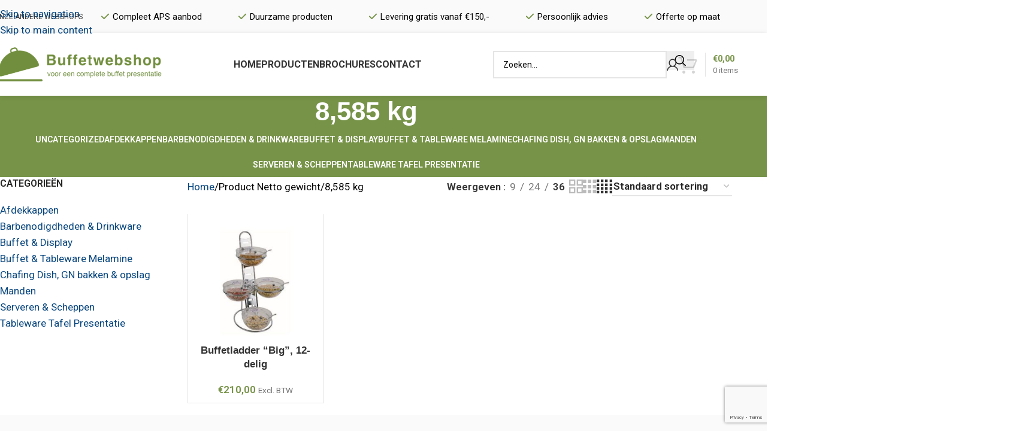

--- FILE ---
content_type: text/html; charset=UTF-8
request_url: https://www.buffetwebshop.nl/netto-gewicht/8585-kg/
body_size: 26318
content:
<!DOCTYPE html>
<html lang="nl-NL">
<head>
	<meta charset="UTF-8">
	<link rel="profile" href="https://gmpg.org/xfn/11">
	<link rel="pingback" href="https://www.buffetwebshop.nl/xmlrpc.php">

	<meta name='robots' content='index, follow, max-image-preview:large, max-snippet:-1, max-video-preview:-1' />

	<!-- This site is optimized with the Yoast SEO plugin v26.8 - https://yoast.com/product/yoast-seo-wordpress/ -->
	<title>8,585 kg Archieven - Buffetwebshop</title>
	<link rel="canonical" href="https://www.buffetwebshop.nl/netto-gewicht/8585-kg/" />
	<meta property="og:locale" content="nl_NL" />
	<meta property="og:type" content="article" />
	<meta property="og:title" content="8,585 kg Archieven - Buffetwebshop" />
	<meta property="og:url" content="https://www.buffetwebshop.nl/netto-gewicht/8585-kg/" />
	<meta property="og:site_name" content="Buffetwebshop" />
	<meta name="twitter:card" content="summary_large_image" />
	<script type="application/ld+json" class="yoast-schema-graph">{"@context":"https://schema.org","@graph":[{"@type":"CollectionPage","@id":"https://www.buffetwebshop.nl/netto-gewicht/8585-kg/","url":"https://www.buffetwebshop.nl/netto-gewicht/8585-kg/","name":"8,585 kg Archieven - Buffetwebshop","isPartOf":{"@id":"https://www.buffetwebshop.nl/#website"},"primaryImageOfPage":{"@id":"https://www.buffetwebshop.nl/netto-gewicht/8585-kg/#primaryimage"},"image":{"@id":"https://www.buffetwebshop.nl/netto-gewicht/8585-kg/#primaryimage"},"thumbnailUrl":"https://www.buffetwebshop.nl/wp-content/uploads/2020/06/11598.jpg","breadcrumb":{"@id":"https://www.buffetwebshop.nl/netto-gewicht/8585-kg/#breadcrumb"},"inLanguage":"nl-NL"},{"@type":"ImageObject","inLanguage":"nl-NL","@id":"https://www.buffetwebshop.nl/netto-gewicht/8585-kg/#primaryimage","url":"https://www.buffetwebshop.nl/wp-content/uploads/2020/06/11598.jpg","contentUrl":"https://www.buffetwebshop.nl/wp-content/uploads/2020/06/11598.jpg","width":650,"height":650},{"@type":"BreadcrumbList","@id":"https://www.buffetwebshop.nl/netto-gewicht/8585-kg/#breadcrumb","itemListElement":[{"@type":"ListItem","position":1,"name":"Home","item":"https://www.buffetwebshop.nl/"},{"@type":"ListItem","position":2,"name":"8,585 kg"}]},{"@type":"WebSite","@id":"https://www.buffetwebshop.nl/#website","url":"https://www.buffetwebshop.nl/","name":"Buffetwebshop","description":"Voor uw complete buffet presentatie","potentialAction":[{"@type":"SearchAction","target":{"@type":"EntryPoint","urlTemplate":"https://www.buffetwebshop.nl/?s={search_term_string}"},"query-input":{"@type":"PropertyValueSpecification","valueRequired":true,"valueName":"search_term_string"}}],"inLanguage":"nl-NL"}]}</script>
	<!-- / Yoast SEO plugin. -->


<link rel='dns-prefetch' href='//www.googletagmanager.com' />
<link rel='dns-prefetch' href='//fonts.googleapis.com' />
<link rel="alternate" type="application/rss+xml" title="Buffetwebshop &raquo; feed" href="https://www.buffetwebshop.nl/feed/" />
<link rel="alternate" type="application/rss+xml" title="Buffetwebshop &raquo; reacties feed" href="https://www.buffetwebshop.nl/comments/feed/" />
<link rel="alternate" type="application/rss+xml" title="Buffetwebshop &raquo; 8,585 kg Netto gewicht feed" href="https://www.buffetwebshop.nl/netto-gewicht/8585-kg/feed/" />
		<!-- This site uses the Google Analytics by MonsterInsights plugin v9.11.1 - Using Analytics tracking - https://www.monsterinsights.com/ -->
		<!-- Opmerking: MonsterInsights is momenteel niet geconfigureerd op deze site. De site eigenaar moet authenticeren met Google Analytics in de MonsterInsights instellingen scherm. -->
					<!-- No tracking code set -->
				<!-- / Google Analytics by MonsterInsights -->
		<style id='wp-img-auto-sizes-contain-inline-css' type='text/css'>
img:is([sizes=auto i],[sizes^="auto," i]){contain-intrinsic-size:3000px 1500px}
/*# sourceURL=wp-img-auto-sizes-contain-inline-css */
</style>
<link rel='stylesheet' id='sbi_styles-css' href='https://www.buffetwebshop.nl/wp-content/plugins/instagram-feed/css/sbi-styles.min.css?ver=6.10.0' type='text/css' media='all' />
<link rel='stylesheet' id='wp-block-library-css' href='https://www.buffetwebshop.nl/wp-includes/css/dist/block-library/style.min.css?ver=77875cce6495152b3372cccaa64715ea' type='text/css' media='all' />
<style id='global-styles-inline-css' type='text/css'>
:root{--wp--preset--aspect-ratio--square: 1;--wp--preset--aspect-ratio--4-3: 4/3;--wp--preset--aspect-ratio--3-4: 3/4;--wp--preset--aspect-ratio--3-2: 3/2;--wp--preset--aspect-ratio--2-3: 2/3;--wp--preset--aspect-ratio--16-9: 16/9;--wp--preset--aspect-ratio--9-16: 9/16;--wp--preset--color--black: #000000;--wp--preset--color--cyan-bluish-gray: #abb8c3;--wp--preset--color--white: #ffffff;--wp--preset--color--pale-pink: #f78da7;--wp--preset--color--vivid-red: #cf2e2e;--wp--preset--color--luminous-vivid-orange: #ff6900;--wp--preset--color--luminous-vivid-amber: #fcb900;--wp--preset--color--light-green-cyan: #7bdcb5;--wp--preset--color--vivid-green-cyan: #00d084;--wp--preset--color--pale-cyan-blue: #8ed1fc;--wp--preset--color--vivid-cyan-blue: #0693e3;--wp--preset--color--vivid-purple: #9b51e0;--wp--preset--gradient--vivid-cyan-blue-to-vivid-purple: linear-gradient(135deg,rgb(6,147,227) 0%,rgb(155,81,224) 100%);--wp--preset--gradient--light-green-cyan-to-vivid-green-cyan: linear-gradient(135deg,rgb(122,220,180) 0%,rgb(0,208,130) 100%);--wp--preset--gradient--luminous-vivid-amber-to-luminous-vivid-orange: linear-gradient(135deg,rgb(252,185,0) 0%,rgb(255,105,0) 100%);--wp--preset--gradient--luminous-vivid-orange-to-vivid-red: linear-gradient(135deg,rgb(255,105,0) 0%,rgb(207,46,46) 100%);--wp--preset--gradient--very-light-gray-to-cyan-bluish-gray: linear-gradient(135deg,rgb(238,238,238) 0%,rgb(169,184,195) 100%);--wp--preset--gradient--cool-to-warm-spectrum: linear-gradient(135deg,rgb(74,234,220) 0%,rgb(151,120,209) 20%,rgb(207,42,186) 40%,rgb(238,44,130) 60%,rgb(251,105,98) 80%,rgb(254,248,76) 100%);--wp--preset--gradient--blush-light-purple: linear-gradient(135deg,rgb(255,206,236) 0%,rgb(152,150,240) 100%);--wp--preset--gradient--blush-bordeaux: linear-gradient(135deg,rgb(254,205,165) 0%,rgb(254,45,45) 50%,rgb(107,0,62) 100%);--wp--preset--gradient--luminous-dusk: linear-gradient(135deg,rgb(255,203,112) 0%,rgb(199,81,192) 50%,rgb(65,88,208) 100%);--wp--preset--gradient--pale-ocean: linear-gradient(135deg,rgb(255,245,203) 0%,rgb(182,227,212) 50%,rgb(51,167,181) 100%);--wp--preset--gradient--electric-grass: linear-gradient(135deg,rgb(202,248,128) 0%,rgb(113,206,126) 100%);--wp--preset--gradient--midnight: linear-gradient(135deg,rgb(2,3,129) 0%,rgb(40,116,252) 100%);--wp--preset--font-size--small: 13px;--wp--preset--font-size--medium: 20px;--wp--preset--font-size--large: 36px;--wp--preset--font-size--x-large: 42px;--wp--preset--spacing--20: 0.44rem;--wp--preset--spacing--30: 0.67rem;--wp--preset--spacing--40: 1rem;--wp--preset--spacing--50: 1.5rem;--wp--preset--spacing--60: 2.25rem;--wp--preset--spacing--70: 3.38rem;--wp--preset--spacing--80: 5.06rem;--wp--preset--shadow--natural: 6px 6px 9px rgba(0, 0, 0, 0.2);--wp--preset--shadow--deep: 12px 12px 50px rgba(0, 0, 0, 0.4);--wp--preset--shadow--sharp: 6px 6px 0px rgba(0, 0, 0, 0.2);--wp--preset--shadow--outlined: 6px 6px 0px -3px rgb(255, 255, 255), 6px 6px rgb(0, 0, 0);--wp--preset--shadow--crisp: 6px 6px 0px rgb(0, 0, 0);}:where(body) { margin: 0; }.wp-site-blocks > .alignleft { float: left; margin-right: 2em; }.wp-site-blocks > .alignright { float: right; margin-left: 2em; }.wp-site-blocks > .aligncenter { justify-content: center; margin-left: auto; margin-right: auto; }:where(.is-layout-flex){gap: 0.5em;}:where(.is-layout-grid){gap: 0.5em;}.is-layout-flow > .alignleft{float: left;margin-inline-start: 0;margin-inline-end: 2em;}.is-layout-flow > .alignright{float: right;margin-inline-start: 2em;margin-inline-end: 0;}.is-layout-flow > .aligncenter{margin-left: auto !important;margin-right: auto !important;}.is-layout-constrained > .alignleft{float: left;margin-inline-start: 0;margin-inline-end: 2em;}.is-layout-constrained > .alignright{float: right;margin-inline-start: 2em;margin-inline-end: 0;}.is-layout-constrained > .aligncenter{margin-left: auto !important;margin-right: auto !important;}.is-layout-constrained > :where(:not(.alignleft):not(.alignright):not(.alignfull)){margin-left: auto !important;margin-right: auto !important;}body .is-layout-flex{display: flex;}.is-layout-flex{flex-wrap: wrap;align-items: center;}.is-layout-flex > :is(*, div){margin: 0;}body .is-layout-grid{display: grid;}.is-layout-grid > :is(*, div){margin: 0;}body{padding-top: 0px;padding-right: 0px;padding-bottom: 0px;padding-left: 0px;}a:where(:not(.wp-element-button)){text-decoration: none;}:root :where(.wp-element-button, .wp-block-button__link){background-color: #32373c;border-width: 0;color: #fff;font-family: inherit;font-size: inherit;font-style: inherit;font-weight: inherit;letter-spacing: inherit;line-height: inherit;padding-top: calc(0.667em + 2px);padding-right: calc(1.333em + 2px);padding-bottom: calc(0.667em + 2px);padding-left: calc(1.333em + 2px);text-decoration: none;text-transform: inherit;}.has-black-color{color: var(--wp--preset--color--black) !important;}.has-cyan-bluish-gray-color{color: var(--wp--preset--color--cyan-bluish-gray) !important;}.has-white-color{color: var(--wp--preset--color--white) !important;}.has-pale-pink-color{color: var(--wp--preset--color--pale-pink) !important;}.has-vivid-red-color{color: var(--wp--preset--color--vivid-red) !important;}.has-luminous-vivid-orange-color{color: var(--wp--preset--color--luminous-vivid-orange) !important;}.has-luminous-vivid-amber-color{color: var(--wp--preset--color--luminous-vivid-amber) !important;}.has-light-green-cyan-color{color: var(--wp--preset--color--light-green-cyan) !important;}.has-vivid-green-cyan-color{color: var(--wp--preset--color--vivid-green-cyan) !important;}.has-pale-cyan-blue-color{color: var(--wp--preset--color--pale-cyan-blue) !important;}.has-vivid-cyan-blue-color{color: var(--wp--preset--color--vivid-cyan-blue) !important;}.has-vivid-purple-color{color: var(--wp--preset--color--vivid-purple) !important;}.has-black-background-color{background-color: var(--wp--preset--color--black) !important;}.has-cyan-bluish-gray-background-color{background-color: var(--wp--preset--color--cyan-bluish-gray) !important;}.has-white-background-color{background-color: var(--wp--preset--color--white) !important;}.has-pale-pink-background-color{background-color: var(--wp--preset--color--pale-pink) !important;}.has-vivid-red-background-color{background-color: var(--wp--preset--color--vivid-red) !important;}.has-luminous-vivid-orange-background-color{background-color: var(--wp--preset--color--luminous-vivid-orange) !important;}.has-luminous-vivid-amber-background-color{background-color: var(--wp--preset--color--luminous-vivid-amber) !important;}.has-light-green-cyan-background-color{background-color: var(--wp--preset--color--light-green-cyan) !important;}.has-vivid-green-cyan-background-color{background-color: var(--wp--preset--color--vivid-green-cyan) !important;}.has-pale-cyan-blue-background-color{background-color: var(--wp--preset--color--pale-cyan-blue) !important;}.has-vivid-cyan-blue-background-color{background-color: var(--wp--preset--color--vivid-cyan-blue) !important;}.has-vivid-purple-background-color{background-color: var(--wp--preset--color--vivid-purple) !important;}.has-black-border-color{border-color: var(--wp--preset--color--black) !important;}.has-cyan-bluish-gray-border-color{border-color: var(--wp--preset--color--cyan-bluish-gray) !important;}.has-white-border-color{border-color: var(--wp--preset--color--white) !important;}.has-pale-pink-border-color{border-color: var(--wp--preset--color--pale-pink) !important;}.has-vivid-red-border-color{border-color: var(--wp--preset--color--vivid-red) !important;}.has-luminous-vivid-orange-border-color{border-color: var(--wp--preset--color--luminous-vivid-orange) !important;}.has-luminous-vivid-amber-border-color{border-color: var(--wp--preset--color--luminous-vivid-amber) !important;}.has-light-green-cyan-border-color{border-color: var(--wp--preset--color--light-green-cyan) !important;}.has-vivid-green-cyan-border-color{border-color: var(--wp--preset--color--vivid-green-cyan) !important;}.has-pale-cyan-blue-border-color{border-color: var(--wp--preset--color--pale-cyan-blue) !important;}.has-vivid-cyan-blue-border-color{border-color: var(--wp--preset--color--vivid-cyan-blue) !important;}.has-vivid-purple-border-color{border-color: var(--wp--preset--color--vivid-purple) !important;}.has-vivid-cyan-blue-to-vivid-purple-gradient-background{background: var(--wp--preset--gradient--vivid-cyan-blue-to-vivid-purple) !important;}.has-light-green-cyan-to-vivid-green-cyan-gradient-background{background: var(--wp--preset--gradient--light-green-cyan-to-vivid-green-cyan) !important;}.has-luminous-vivid-amber-to-luminous-vivid-orange-gradient-background{background: var(--wp--preset--gradient--luminous-vivid-amber-to-luminous-vivid-orange) !important;}.has-luminous-vivid-orange-to-vivid-red-gradient-background{background: var(--wp--preset--gradient--luminous-vivid-orange-to-vivid-red) !important;}.has-very-light-gray-to-cyan-bluish-gray-gradient-background{background: var(--wp--preset--gradient--very-light-gray-to-cyan-bluish-gray) !important;}.has-cool-to-warm-spectrum-gradient-background{background: var(--wp--preset--gradient--cool-to-warm-spectrum) !important;}.has-blush-light-purple-gradient-background{background: var(--wp--preset--gradient--blush-light-purple) !important;}.has-blush-bordeaux-gradient-background{background: var(--wp--preset--gradient--blush-bordeaux) !important;}.has-luminous-dusk-gradient-background{background: var(--wp--preset--gradient--luminous-dusk) !important;}.has-pale-ocean-gradient-background{background: var(--wp--preset--gradient--pale-ocean) !important;}.has-electric-grass-gradient-background{background: var(--wp--preset--gradient--electric-grass) !important;}.has-midnight-gradient-background{background: var(--wp--preset--gradient--midnight) !important;}.has-small-font-size{font-size: var(--wp--preset--font-size--small) !important;}.has-medium-font-size{font-size: var(--wp--preset--font-size--medium) !important;}.has-large-font-size{font-size: var(--wp--preset--font-size--large) !important;}.has-x-large-font-size{font-size: var(--wp--preset--font-size--x-large) !important;}
/*# sourceURL=global-styles-inline-css */
</style>

<style id='woocommerce-inline-inline-css' type='text/css'>
.woocommerce form .form-row .required { visibility: visible; }
/*# sourceURL=woocommerce-inline-inline-css */
</style>
<link rel='stylesheet' id='mollie-applepaydirect-css' href='https://www.buffetwebshop.nl/wp-content/plugins/mollie-payments-for-woocommerce/public/css/mollie-applepaydirect.min.css?ver=1768867527' type='text/css' media='screen' />
<link rel='stylesheet' id='js_composer_front-css' href='https://www.buffetwebshop.nl/wp-content/uploads/2021/09/js_composer-1630576798.css?ver=8.3.9' type='text/css' media='all' />
<link rel='stylesheet' id='vc_font_awesome_5_shims-css' href='https://www.buffetwebshop.nl/wp-content/plugins/js_composer/assets/lib/vendor/dist/@fortawesome/fontawesome-free/css/v4-shims.min.css?ver=8.7.2' type='text/css' media='all' />
<link rel='stylesheet' id='vc_font_awesome_6-css' href='https://www.buffetwebshop.nl/wp-content/plugins/js_composer/assets/lib/vendor/dist/@fortawesome/fontawesome-free/css/all.min.css?ver=8.7.2' type='text/css' media='all' />
<link rel='stylesheet' id='wd-style-base-css' href='https://www.buffetwebshop.nl/wp-content/themes/woodmart/css/parts/base.min.css?ver=8.3.9' type='text/css' media='all' />
<link rel='stylesheet' id='wd-helpers-wpb-elem-css' href='https://www.buffetwebshop.nl/wp-content/themes/woodmart/css/parts/helpers-wpb-elem.min.css?ver=8.3.9' type='text/css' media='all' />
<link rel='stylesheet' id='wd-revolution-slider-css' href='https://www.buffetwebshop.nl/wp-content/themes/woodmart/css/parts/int-rev-slider.min.css?ver=8.3.9' type='text/css' media='all' />
<link rel='stylesheet' id='wd-wpbakery-base-css' href='https://www.buffetwebshop.nl/wp-content/themes/woodmart/css/parts/int-wpb-base.min.css?ver=8.3.9' type='text/css' media='all' />
<link rel='stylesheet' id='wd-wpbakery-base-deprecated-css' href='https://www.buffetwebshop.nl/wp-content/themes/woodmart/css/parts/int-wpb-base-deprecated.min.css?ver=8.3.9' type='text/css' media='all' />
<link rel='stylesheet' id='wd-int-wordfence-css' href='https://www.buffetwebshop.nl/wp-content/themes/woodmart/css/parts/int-wordfence.min.css?ver=8.3.9' type='text/css' media='all' />
<link rel='stylesheet' id='wd-notices-fixed-css' href='https://www.buffetwebshop.nl/wp-content/themes/woodmart/css/parts/woo-opt-sticky-notices-old.min.css?ver=8.3.9' type='text/css' media='all' />
<link rel='stylesheet' id='wd-woocommerce-base-css' href='https://www.buffetwebshop.nl/wp-content/themes/woodmart/css/parts/woocommerce-base.min.css?ver=8.3.9' type='text/css' media='all' />
<link rel='stylesheet' id='wd-mod-star-rating-css' href='https://www.buffetwebshop.nl/wp-content/themes/woodmart/css/parts/mod-star-rating.min.css?ver=8.3.9' type='text/css' media='all' />
<link rel='stylesheet' id='wd-woocommerce-block-notices-css' href='https://www.buffetwebshop.nl/wp-content/themes/woodmart/css/parts/woo-mod-block-notices.min.css?ver=8.3.9' type='text/css' media='all' />
<link rel='stylesheet' id='wd-widget-active-filters-css' href='https://www.buffetwebshop.nl/wp-content/themes/woodmart/css/parts/woo-widget-active-filters.min.css?ver=8.3.9' type='text/css' media='all' />
<link rel='stylesheet' id='wd-woo-shop-predefined-css' href='https://www.buffetwebshop.nl/wp-content/themes/woodmart/css/parts/woo-shop-predefined.min.css?ver=8.3.9' type='text/css' media='all' />
<link rel='stylesheet' id='wd-shop-title-categories-css' href='https://www.buffetwebshop.nl/wp-content/themes/woodmart/css/parts/woo-categories-loop-nav.min.css?ver=8.3.9' type='text/css' media='all' />
<link rel='stylesheet' id='wd-woo-categories-loop-nav-mobile-accordion-css' href='https://www.buffetwebshop.nl/wp-content/themes/woodmart/css/parts/woo-categories-loop-nav-mobile-accordion.min.css?ver=8.3.9' type='text/css' media='all' />
<link rel='stylesheet' id='wd-woo-shop-el-products-per-page-css' href='https://www.buffetwebshop.nl/wp-content/themes/woodmart/css/parts/woo-shop-el-products-per-page.min.css?ver=8.3.9' type='text/css' media='all' />
<link rel='stylesheet' id='wd-woo-shop-page-title-css' href='https://www.buffetwebshop.nl/wp-content/themes/woodmart/css/parts/woo-shop-page-title.min.css?ver=8.3.9' type='text/css' media='all' />
<link rel='stylesheet' id='wd-woo-mod-shop-loop-head-css' href='https://www.buffetwebshop.nl/wp-content/themes/woodmart/css/parts/woo-mod-shop-loop-head.min.css?ver=8.3.9' type='text/css' media='all' />
<link rel='stylesheet' id='wd-woo-shop-el-order-by-css' href='https://www.buffetwebshop.nl/wp-content/themes/woodmart/css/parts/woo-shop-el-order-by.min.css?ver=8.3.9' type='text/css' media='all' />
<link rel='stylesheet' id='wd-woo-shop-el-products-view-css' href='https://www.buffetwebshop.nl/wp-content/themes/woodmart/css/parts/woo-shop-el-products-view.min.css?ver=8.3.9' type='text/css' media='all' />
<link rel='stylesheet' id='wd-woo-opt-hide-larger-price-css' href='https://www.buffetwebshop.nl/wp-content/themes/woodmart/css/parts/woo-opt-hide-larger-price.min.css?ver=8.3.9' type='text/css' media='all' />
<link rel='stylesheet' id='wd-wp-blocks-css' href='https://www.buffetwebshop.nl/wp-content/themes/woodmart/css/parts/wp-blocks.min.css?ver=8.3.9' type='text/css' media='all' />
<link rel='stylesheet' id='child-style-css' href='https://www.buffetwebshop.nl/wp-content/themes/woodmart-child/style.css?ver=8.3.9' type='text/css' media='all' />
<link rel='stylesheet' id='wd-header-base-css' href='https://www.buffetwebshop.nl/wp-content/themes/woodmart/css/parts/header-base.min.css?ver=8.3.9' type='text/css' media='all' />
<link rel='stylesheet' id='wd-mod-tools-css' href='https://www.buffetwebshop.nl/wp-content/themes/woodmart/css/parts/mod-tools.min.css?ver=8.3.9' type='text/css' media='all' />
<link rel='stylesheet' id='wd-header-elements-base-css' href='https://www.buffetwebshop.nl/wp-content/themes/woodmart/css/parts/header-el-base.min.css?ver=8.3.9' type='text/css' media='all' />
<link rel='stylesheet' id='wd-mod-nav-menu-label-css' href='https://www.buffetwebshop.nl/wp-content/themes/woodmart/css/parts/mod-nav-menu-label.min.css?ver=8.3.9' type='text/css' media='all' />
<link rel='stylesheet' id='wd-header-search-css' href='https://www.buffetwebshop.nl/wp-content/themes/woodmart/css/parts/header-el-search.min.css?ver=8.3.9' type='text/css' media='all' />
<link rel='stylesheet' id='wd-header-search-form-css' href='https://www.buffetwebshop.nl/wp-content/themes/woodmart/css/parts/header-el-search-form.min.css?ver=8.3.9' type='text/css' media='all' />
<link rel='stylesheet' id='wd-wd-search-form-css' href='https://www.buffetwebshop.nl/wp-content/themes/woodmart/css/parts/wd-search-form.min.css?ver=8.3.9' type='text/css' media='all' />
<link rel='stylesheet' id='wd-wd-search-results-css' href='https://www.buffetwebshop.nl/wp-content/themes/woodmart/css/parts/wd-search-results.min.css?ver=8.3.9' type='text/css' media='all' />
<link rel='stylesheet' id='wd-wd-search-dropdown-css' href='https://www.buffetwebshop.nl/wp-content/themes/woodmart/css/parts/wd-search-dropdown.min.css?ver=8.3.9' type='text/css' media='all' />
<link rel='stylesheet' id='wd-woo-mod-login-form-css' href='https://www.buffetwebshop.nl/wp-content/themes/woodmart/css/parts/woo-mod-login-form.min.css?ver=8.3.9' type='text/css' media='all' />
<link rel='stylesheet' id='wd-header-my-account-css' href='https://www.buffetwebshop.nl/wp-content/themes/woodmart/css/parts/header-el-my-account.min.css?ver=8.3.9' type='text/css' media='all' />
<link rel='stylesheet' id='wd-header-cart-design-3-css' href='https://www.buffetwebshop.nl/wp-content/themes/woodmart/css/parts/header-el-cart-design-3.min.css?ver=8.3.9' type='text/css' media='all' />
<link rel='stylesheet' id='wd-header-cart-side-css' href='https://www.buffetwebshop.nl/wp-content/themes/woodmart/css/parts/header-el-cart-side.min.css?ver=8.3.9' type='text/css' media='all' />
<link rel='stylesheet' id='wd-header-cart-css' href='https://www.buffetwebshop.nl/wp-content/themes/woodmart/css/parts/header-el-cart.min.css?ver=8.3.9' type='text/css' media='all' />
<link rel='stylesheet' id='wd-widget-shopping-cart-css' href='https://www.buffetwebshop.nl/wp-content/themes/woodmart/css/parts/woo-widget-shopping-cart.min.css?ver=8.3.9' type='text/css' media='all' />
<link rel='stylesheet' id='wd-widget-product-list-css' href='https://www.buffetwebshop.nl/wp-content/themes/woodmart/css/parts/woo-widget-product-list.min.css?ver=8.3.9' type='text/css' media='all' />
<link rel='stylesheet' id='wd-header-mobile-nav-dropdown-css' href='https://www.buffetwebshop.nl/wp-content/themes/woodmart/css/parts/header-el-mobile-nav-dropdown.min.css?ver=8.3.9' type='text/css' media='all' />
<link rel='stylesheet' id='wd-page-title-css' href='https://www.buffetwebshop.nl/wp-content/themes/woodmart/css/parts/page-title.min.css?ver=8.3.9' type='text/css' media='all' />
<link rel='stylesheet' id='wd-off-canvas-sidebar-css' href='https://www.buffetwebshop.nl/wp-content/themes/woodmart/css/parts/opt-off-canvas-sidebar.min.css?ver=8.3.9' type='text/css' media='all' />
<link rel='stylesheet' id='wd-widget-product-cat-css' href='https://www.buffetwebshop.nl/wp-content/themes/woodmart/css/parts/woo-widget-product-cat.min.css?ver=8.3.9' type='text/css' media='all' />
<link rel='stylesheet' id='wd-widget-slider-price-filter-css' href='https://www.buffetwebshop.nl/wp-content/themes/woodmart/css/parts/woo-widget-slider-price-filter.min.css?ver=8.3.9' type='text/css' media='all' />
<link rel='stylesheet' id='wd-shop-filter-area-css' href='https://www.buffetwebshop.nl/wp-content/themes/woodmart/css/parts/woo-shop-el-filters-area.min.css?ver=8.3.9' type='text/css' media='all' />
<link rel='stylesheet' id='wd-bordered-product-css' href='https://www.buffetwebshop.nl/wp-content/themes/woodmart/css/parts/woo-opt-bordered-product.min.css?ver=8.3.9' type='text/css' media='all' />
<link rel='stylesheet' id='wd-product-loop-css' href='https://www.buffetwebshop.nl/wp-content/themes/woodmart/css/parts/woo-product-loop.min.css?ver=8.3.9' type='text/css' media='all' />
<link rel='stylesheet' id='wd-product-loop-quick-css' href='https://www.buffetwebshop.nl/wp-content/themes/woodmart/css/parts/woo-product-loop-quick.min.css?ver=8.3.9' type='text/css' media='all' />
<link rel='stylesheet' id='wd-woo-mod-add-btn-replace-css' href='https://www.buffetwebshop.nl/wp-content/themes/woodmart/css/parts/woo-mod-add-btn-replace.min.css?ver=8.3.9' type='text/css' media='all' />
<link rel='stylesheet' id='wd-categories-loop-replace-title-css' href='https://www.buffetwebshop.nl/wp-content/themes/woodmart/css/parts/woo-categories-loop-replace-title-old.min.css?ver=8.3.9' type='text/css' media='all' />
<link rel='stylesheet' id='wd-woo-categories-loop-css' href='https://www.buffetwebshop.nl/wp-content/themes/woodmart/css/parts/woo-categories-loop.min.css?ver=8.3.9' type='text/css' media='all' />
<link rel='stylesheet' id='wd-categories-loop-css' href='https://www.buffetwebshop.nl/wp-content/themes/woodmart/css/parts/woo-categories-loop-old.min.css?ver=8.3.9' type='text/css' media='all' />
<link rel='stylesheet' id='wd-sticky-loader-css' href='https://www.buffetwebshop.nl/wp-content/themes/woodmart/css/parts/mod-sticky-loader.min.css?ver=8.3.9' type='text/css' media='all' />
<link rel='stylesheet' id='wd-mfp-popup-css' href='https://www.buffetwebshop.nl/wp-content/themes/woodmart/css/parts/lib-magnific-popup.min.css?ver=8.3.9' type='text/css' media='all' />
<link rel='stylesheet' id='wd-mod-animations-transform-css' href='https://www.buffetwebshop.nl/wp-content/themes/woodmart/css/parts/mod-animations-transform.min.css?ver=8.3.9' type='text/css' media='all' />
<link rel='stylesheet' id='wd-mod-transform-css' href='https://www.buffetwebshop.nl/wp-content/themes/woodmart/css/parts/mod-transform.min.css?ver=8.3.9' type='text/css' media='all' />
<link rel='stylesheet' id='wd-footer-base-css' href='https://www.buffetwebshop.nl/wp-content/themes/woodmart/css/parts/footer-base.min.css?ver=8.3.9' type='text/css' media='all' />
<link rel='stylesheet' id='wd-list-css' href='https://www.buffetwebshop.nl/wp-content/themes/woodmart/css/parts/el-list.min.css?ver=8.3.9' type='text/css' media='all' />
<link rel='stylesheet' id='wd-el-list-css' href='https://www.buffetwebshop.nl/wp-content/themes/woodmart/css/parts/el-list-wpb-elem.min.css?ver=8.3.9' type='text/css' media='all' />
<link rel='stylesheet' id='wd-widget-nav-css' href='https://www.buffetwebshop.nl/wp-content/themes/woodmart/css/parts/widget-nav.min.css?ver=8.3.9' type='text/css' media='all' />
<link rel='stylesheet' id='wd-social-icons-css' href='https://www.buffetwebshop.nl/wp-content/themes/woodmart/css/parts/el-social-icons.min.css?ver=8.3.9' type='text/css' media='all' />
<link rel='stylesheet' id='wd-social-icons-styles-css' href='https://www.buffetwebshop.nl/wp-content/themes/woodmart/css/parts/el-social-styles.min.css?ver=8.3.9' type='text/css' media='all' />
<link rel='stylesheet' id='wd-scroll-top-css' href='https://www.buffetwebshop.nl/wp-content/themes/woodmart/css/parts/opt-scrolltotop.min.css?ver=8.3.9' type='text/css' media='all' />
<link rel='stylesheet' id='wd-header-my-account-sidebar-css' href='https://www.buffetwebshop.nl/wp-content/themes/woodmart/css/parts/header-el-my-account-sidebar.min.css?ver=8.3.9' type='text/css' media='all' />
<link rel='stylesheet' id='wd-shop-off-canvas-sidebar-css' href='https://www.buffetwebshop.nl/wp-content/themes/woodmart/css/parts/opt-shop-off-canvas-sidebar.min.css?ver=8.3.9' type='text/css' media='all' />
<link rel='stylesheet' id='wd-cookies-popup-css' href='https://www.buffetwebshop.nl/wp-content/themes/woodmart/css/parts/opt-cookies.min.css?ver=8.3.9' type='text/css' media='all' />
<link rel='stylesheet' id='wd-bottom-toolbar-css' href='https://www.buffetwebshop.nl/wp-content/themes/woodmart/css/parts/opt-bottom-toolbar.min.css?ver=8.3.9' type='text/css' media='all' />
<link rel='stylesheet' id='xts-google-fonts-css' href='https://fonts.googleapis.com/css?family=Roboto%3A400%2C600%2C700%7CLato%3A400%2C700&#038;ver=8.3.9' type='text/css' media='all' />
<script type="text/javascript" src="https://www.buffetwebshop.nl/wp-includes/js/jquery/jquery.min.js?ver=3.7.1" id="jquery-core-js"></script>
<script type="text/javascript" src="https://www.buffetwebshop.nl/wp-includes/js/jquery/jquery-migrate.min.js?ver=3.4.1" id="jquery-migrate-js"></script>
<script type="text/javascript" src="https://www.buffetwebshop.nl/wp-content/plugins/woocommerce/assets/js/jquery-blockui/jquery.blockUI.min.js?ver=2.7.0-wc.10.4.3" id="wc-jquery-blockui-js" data-wp-strategy="defer"></script>
<script type="text/javascript" id="wc-add-to-cart-js-extra">
/* <![CDATA[ */
var wc_add_to_cart_params = {"ajax_url":"/wp-admin/admin-ajax.php","wc_ajax_url":"/?wc-ajax=%%endpoint%%","i18n_view_cart":"Bekijk winkelwagen","cart_url":"https://www.buffetwebshop.nl/winkelmand/","is_cart":"","cart_redirect_after_add":"no"};
//# sourceURL=wc-add-to-cart-js-extra
/* ]]> */
</script>
<script type="text/javascript" src="https://www.buffetwebshop.nl/wp-content/plugins/woocommerce/assets/js/frontend/add-to-cart.min.js?ver=10.4.3" id="wc-add-to-cart-js" data-wp-strategy="defer"></script>
<script type="text/javascript" src="https://www.buffetwebshop.nl/wp-content/plugins/woocommerce/assets/js/js-cookie/js.cookie.min.js?ver=2.1.4-wc.10.4.3" id="wc-js-cookie-js" defer="defer" data-wp-strategy="defer"></script>
<script type="text/javascript" id="woocommerce-js-extra">
/* <![CDATA[ */
var woocommerce_params = {"ajax_url":"/wp-admin/admin-ajax.php","wc_ajax_url":"/?wc-ajax=%%endpoint%%","i18n_password_show":"Wachtwoord weergeven","i18n_password_hide":"Wachtwoord verbergen"};
//# sourceURL=woocommerce-js-extra
/* ]]> */
</script>
<script type="text/javascript" src="https://www.buffetwebshop.nl/wp-content/plugins/woocommerce/assets/js/frontend/woocommerce.min.js?ver=10.4.3" id="woocommerce-js" defer="defer" data-wp-strategy="defer"></script>
<script type="text/javascript" src="https://www.buffetwebshop.nl/wp-content/plugins/js_composer/assets/js/vendors/woocommerce-add-to-cart.js?ver=8.7.2" id="vc_woocommerce-add-to-cart-js-js"></script>

<!-- Google tag (gtag.js) snippet toegevoegd door Site Kit -->
<!-- Google Analytics snippet toegevoegd door Site Kit -->
<script type="text/javascript" src="https://www.googletagmanager.com/gtag/js?id=G-MNV5SDFXML" id="google_gtagjs-js" async></script>
<script type="text/javascript" id="google_gtagjs-js-after">
/* <![CDATA[ */
window.dataLayer = window.dataLayer || [];function gtag(){dataLayer.push(arguments);}
gtag("set","linker",{"domains":["www.buffetwebshop.nl"]});
gtag("js", new Date());
gtag("set", "developer_id.dZTNiMT", true);
gtag("config", "G-MNV5SDFXML");
//# sourceURL=google_gtagjs-js-after
/* ]]> */
</script>
<script type="text/javascript" src="https://www.buffetwebshop.nl/wp-content/themes/woodmart/js/libs/device.min.js?ver=8.3.9" id="wd-device-library-js"></script>
<script type="text/javascript" src="https://www.buffetwebshop.nl/wp-content/themes/woodmart/js/scripts/global/scrollBar.min.js?ver=8.3.9" id="wd-scrollbar-js"></script>
<script></script><link rel="https://api.w.org/" href="https://www.buffetwebshop.nl/wp-json/" /><link rel="EditURI" type="application/rsd+xml" title="RSD" href="https://www.buffetwebshop.nl/xmlrpc.php?rsd" />

<meta name="generator" content="Site Kit by Google 1.170.0" /><script>  var el_i13_login_captcha=null; var el_i13_register_captcha=null; </script><meta name="theme-color" content="#779348">					<meta name="viewport" content="width=device-width, initial-scale=1.0, maximum-scale=1.0, user-scalable=no">
										<noscript><style>.woocommerce-product-gallery{ opacity: 1 !important; }</style></noscript>
	<meta name="generator" content="Powered by WPBakery Page Builder - drag and drop page builder for WordPress."/>
<meta name="generator" content="Powered by Slider Revolution 6.7.38 - responsive, Mobile-Friendly Slider Plugin for WordPress with comfortable drag and drop interface." />
<link rel="icon" href="https://www.buffetwebshop.nl/wp-content/uploads/2020/10/cropped-Buffet-webshop-favicon-32x32.png" sizes="32x32" />
<link rel="icon" href="https://www.buffetwebshop.nl/wp-content/uploads/2020/10/cropped-Buffet-webshop-favicon-192x192.png" sizes="192x192" />
<link rel="apple-touch-icon" href="https://www.buffetwebshop.nl/wp-content/uploads/2020/10/cropped-Buffet-webshop-favicon-180x180.png" />
<meta name="msapplication-TileImage" content="https://www.buffetwebshop.nl/wp-content/uploads/2020/10/cropped-Buffet-webshop-favicon-270x270.png" />
<script>function setREVStartSize(e){
			//window.requestAnimationFrame(function() {
				window.RSIW = window.RSIW===undefined ? window.innerWidth : window.RSIW;
				window.RSIH = window.RSIH===undefined ? window.innerHeight : window.RSIH;
				try {
					var pw = document.getElementById(e.c).parentNode.offsetWidth,
						newh;
					pw = pw===0 || isNaN(pw) || (e.l=="fullwidth" || e.layout=="fullwidth") ? window.RSIW : pw;
					e.tabw = e.tabw===undefined ? 0 : parseInt(e.tabw);
					e.thumbw = e.thumbw===undefined ? 0 : parseInt(e.thumbw);
					e.tabh = e.tabh===undefined ? 0 : parseInt(e.tabh);
					e.thumbh = e.thumbh===undefined ? 0 : parseInt(e.thumbh);
					e.tabhide = e.tabhide===undefined ? 0 : parseInt(e.tabhide);
					e.thumbhide = e.thumbhide===undefined ? 0 : parseInt(e.thumbhide);
					e.mh = e.mh===undefined || e.mh=="" || e.mh==="auto" ? 0 : parseInt(e.mh,0);
					if(e.layout==="fullscreen" || e.l==="fullscreen")
						newh = Math.max(e.mh,window.RSIH);
					else{
						e.gw = Array.isArray(e.gw) ? e.gw : [e.gw];
						for (var i in e.rl) if (e.gw[i]===undefined || e.gw[i]===0) e.gw[i] = e.gw[i-1];
						e.gh = e.el===undefined || e.el==="" || (Array.isArray(e.el) && e.el.length==0)? e.gh : e.el;
						e.gh = Array.isArray(e.gh) ? e.gh : [e.gh];
						for (var i in e.rl) if (e.gh[i]===undefined || e.gh[i]===0) e.gh[i] = e.gh[i-1];
											
						var nl = new Array(e.rl.length),
							ix = 0,
							sl;
						e.tabw = e.tabhide>=pw ? 0 : e.tabw;
						e.thumbw = e.thumbhide>=pw ? 0 : e.thumbw;
						e.tabh = e.tabhide>=pw ? 0 : e.tabh;
						e.thumbh = e.thumbhide>=pw ? 0 : e.thumbh;
						for (var i in e.rl) nl[i] = e.rl[i]<window.RSIW ? 0 : e.rl[i];
						sl = nl[0];
						for (var i in nl) if (sl>nl[i] && nl[i]>0) { sl = nl[i]; ix=i;}
						var m = pw>(e.gw[ix]+e.tabw+e.thumbw) ? 1 : (pw-(e.tabw+e.thumbw)) / (e.gw[ix]);
						newh =  (e.gh[ix] * m) + (e.tabh + e.thumbh);
					}
					var el = document.getElementById(e.c);
					if (el!==null && el) el.style.height = newh+"px";
					el = document.getElementById(e.c+"_wrapper");
					if (el!==null && el) {
						el.style.height = newh+"px";
						el.style.display = "block";
					}
				} catch(e){
					console.log("Failure at Presize of Slider:" + e)
				}
			//});
		  };</script>
<style>
		
		</style><noscript><style> .wpb_animate_when_almost_visible { opacity: 1; }</style></noscript>			<style id="wd-style-header_576762-css" data-type="wd-style-header_576762">
				:root{
	--wd-top-bar-h: 55px;
	--wd-top-bar-sm-h: 60px;
	--wd-top-bar-sticky-h: .00001px;
	--wd-top-bar-brd-w: .00001px;

	--wd-header-general-h: 105px;
	--wd-header-general-sm-h: 60px;
	--wd-header-general-sticky-h: 105px;
	--wd-header-general-brd-w: .00001px;

	--wd-header-bottom-h: .00001px;
	--wd-header-bottom-sm-h: .00001px;
	--wd-header-bottom-sticky-h: .00001px;
	--wd-header-bottom-brd-w: .00001px;

	--wd-header-clone-h: .00001px;

	--wd-header-brd-w: calc(var(--wd-top-bar-brd-w) + var(--wd-header-general-brd-w) + var(--wd-header-bottom-brd-w));
	--wd-header-h: calc(var(--wd-top-bar-h) + var(--wd-header-general-h) + var(--wd-header-bottom-h) + var(--wd-header-brd-w));
	--wd-header-sticky-h: calc(var(--wd-top-bar-sticky-h) + var(--wd-header-general-sticky-h) + var(--wd-header-bottom-sticky-h) + var(--wd-header-clone-h) + var(--wd-header-brd-w));
	--wd-header-sm-h: calc(var(--wd-top-bar-sm-h) + var(--wd-header-general-sm-h) + var(--wd-header-bottom-sm-h) + var(--wd-header-brd-w));
}

.whb-top-bar .wd-dropdown {
	margin-top: 6.5px;
}

.whb-top-bar .wd-dropdown:after {
	height: 17.5px;
}


.whb-sticked .whb-general-header .wd-dropdown:not(.sub-sub-menu) {
	margin-top: 31.5px;
}

.whb-sticked .whb-general-header .wd-dropdown:not(.sub-sub-menu):after {
	height: 42.5px;
}






		
.whb-top-bar {
	background-color: rgba(250, 250, 250, 1);border-color: rgba(119, 119, 119, 0.11);border-bottom-width: 0px;border-bottom-style: solid;
}

.whb-9x1ytaxq7aphtb3npidp form.searchform {
	--wd-form-height: 46px;
}
.whb-general-header {
	background-color: rgba(255, 255, 255, 1);border-bottom-width: 0px;border-bottom-style: solid;
}

.whb-header-bottom {
	border-bottom-width: 0px;border-bottom-style: solid;
}
			</style>
						<style id="wd-style-theme_settings_default-css" data-type="wd-style-theme_settings_default">
				@font-face {
	font-weight: normal;
	font-style: normal;
	font-family: "woodmart-font";
	src: url("//www.buffetwebshop.nl/wp-content/themes/woodmart/fonts/woodmart-font-1-400.woff2?v=8.3.9") format("woff2");
}

@font-face {
	font-family: "star";
	font-weight: 400;
	font-style: normal;
	src: url("//www.buffetwebshop.nl/wp-content/plugins/woocommerce/assets/fonts/star.eot?#iefix") format("embedded-opentype"), url("//www.buffetwebshop.nl/wp-content/plugins/woocommerce/assets/fonts/star.woff") format("woff"), url("//www.buffetwebshop.nl/wp-content/plugins/woocommerce/assets/fonts/star.ttf") format("truetype"), url("//www.buffetwebshop.nl/wp-content/plugins/woocommerce/assets/fonts/star.svg#star") format("svg");
}

@font-face {
	font-family: "WooCommerce";
	font-weight: 400;
	font-style: normal;
	src: url("//www.buffetwebshop.nl/wp-content/plugins/woocommerce/assets/fonts/WooCommerce.eot?#iefix") format("embedded-opentype"), url("//www.buffetwebshop.nl/wp-content/plugins/woocommerce/assets/fonts/WooCommerce.woff") format("woff"), url("//www.buffetwebshop.nl/wp-content/plugins/woocommerce/assets/fonts/WooCommerce.ttf") format("truetype"), url("//www.buffetwebshop.nl/wp-content/plugins/woocommerce/assets/fonts/WooCommerce.svg#WooCommerce") format("svg");
}

:root {
	--wd-text-font: "Roboto", Arial, Helvetica, sans-serif;
	--wd-text-font-weight: 400;
	--wd-text-color: #000000;
	--wd-text-font-size: 17px;
	--wd-title-font: 'Trebuchet MS', Helvetica, sans-serif;
	--wd-title-font-weight: 600;
	--wd-title-color: #242424;
	--wd-entities-title-font: 'Trebuchet MS', Helvetica, sans-serif;
	--wd-entities-title-font-weight: 700;
	--wd-entities-title-color: #333333;
	--wd-entities-title-color-hover: rgb(51 51 51 / 65%);
	--wd-alternative-font: "Lato", Arial, Helvetica, sans-serif;
	--wd-widget-title-font: "Roboto", Arial, Helvetica, sans-serif;
	--wd-widget-title-font-weight: 600;
	--wd-widget-title-transform: uppercase;
	--wd-widget-title-color: #262625;
	--wd-widget-title-font-size: 16px;
	--wd-header-el-font: "Roboto", Arial, Helvetica, sans-serif;
	--wd-header-el-font-weight: 700;
	--wd-header-el-transform: uppercase;
	--wd-header-el-font-size: 16px;
	--wd-otl-style: dotted;
	--wd-otl-width: 2px;
	--wd-primary-color: #779348;
	--wd-alternative-color: #67400f;
	--btn-default-bgcolor: #779348;
	--btn-default-bgcolor-hover: #666600;
	--btn-accented-bgcolor: #779348;
	--btn-accented-bgcolor-hover: #666600;
	--wd-form-brd-width: 2px;
	--notices-success-bg: #0966af;
	--notices-success-color: #ffffff;
	--notices-warning-bg: #dd9933;
	--notices-warning-color: #ffffff;
	--wd-link-color: #07467f;
	--wd-link-color-hover: #0966af;
	--wd-sticky-btn-height: 95px;
}
.wd-age-verify-wrap {
	--wd-popup-width: 500px;
}
.wd-popup.wd-promo-popup {
	background-color: #111111;
	background-image: none;
	background-repeat: no-repeat;
	background-size: contain;
	background-position: left center;
}
.wd-promo-popup-wrap {
	--wd-popup-width: 800px;
}
:is(.woodmart-woocommerce-layered-nav, .wd-product-category-filter) .wd-scroll-content {
	max-height: 280px;
}
.wd-page-title .wd-page-title-bg img {
	object-fit: cover;
	object-position: center center;
}
.wd-footer {
	background-color: #779348;
	background-image: none;
}
.mfp-wrap.wd-popup-quick-view-wrap {
	--wd-popup-width: 920px;
}

@media (max-width: 1024px) {
	:root {
		--wd-sticky-btn-height: 95px;
	}

}

@media (max-width: 768.98px) {
	:root {
		--wd-sticky-btn-height: 42px;
	}

}
:root{
--wd-container-w: 1222px;
--wd-form-brd-radius: 0px;
--btn-default-color: #fff;
--btn-default-color-hover: #fff;
--btn-accented-color: #fff;
--btn-accented-color-hover: #fff;
--btn-default-brd-radius: 0px;
--btn-default-box-shadow: none;
--btn-default-box-shadow-hover: none;
--btn-default-box-shadow-active: none;
--btn-default-bottom: 0px;
--btn-accented-bottom-active: -1px;
--btn-accented-brd-radius: 0px;
--btn-accented-box-shadow: inset 0 -2px 0 rgba(0, 0, 0, .15);
--btn-accented-box-shadow-hover: inset 0 -2px 0 rgba(0, 0, 0, .15);
--wd-brd-radius: 0px;
}

@media (min-width: 1222px) {
[data-vc-full-width]:not([data-vc-stretch-content]),
:is(.vc_section, .vc_row).wd-section-stretch {
padding-left: calc((100vw - 1222px - var(--wd-sticky-nav-w) - var(--wd-scroll-w)) / 2);
padding-right: calc((100vw - 1222px - var(--wd-sticky-nav-w) - var(--wd-scroll-w)) / 2);
}
}


.wd-page-title {
background-color: #779348;
}

/.whb-top-bar{
margin-bottom:10px;
}

.home .entry-content{
  position:relative;
  z-index:100;
  margin-top:-87px; 
}

.color-scheme-light .copyrights-wrapper{
background-color: #A0C06B;
}

.btn.btn-scheme-light{
font-weight:700;
}

.wd-fontsize-s{
font-size:15px !important
}
			</style>
			<link rel='stylesheet' id='wc-blocks-style-css' href='https://www.buffetwebshop.nl/wp-content/plugins/woocommerce/assets/client/blocks/wc-blocks.css?ver=wc-10.4.3' type='text/css' media='all' />
<link rel='stylesheet' id='dashicons-css' href='https://www.buffetwebshop.nl/wp-includes/css/dashicons.min.css?ver=77875cce6495152b3372cccaa64715ea' type='text/css' media='all' />
<link rel='stylesheet' id='wordfence-ls-login-css' href='https://www.buffetwebshop.nl/wp-content/plugins/wordfence/modules/login-security/css/login.1766263234.css?ver=1.1.15' type='text/css' media='all' />
<link rel='stylesheet' id='rs-plugin-settings-css' href='//www.buffetwebshop.nl/wp-content/plugins/revslider/sr6/assets/css/rs6.css?ver=6.7.38' type='text/css' media='all' />
<style id='rs-plugin-settings-inline-css' type='text/css'>
#rs-demo-id {}
/*# sourceURL=rs-plugin-settings-inline-css */
</style>
</head>

<body data-rsssl=1 class="archive tax-pa_netto-gewicht term-8585-kg term-1508 wp-theme-woodmart wp-child-theme-woodmart-child theme-woodmart woocommerce woocommerce-page woocommerce-no-js wrapper-full-width  categories-accordion-on woodmart-archive-shop woodmart-ajax-shop-on notifications-sticky sticky-toolbar-on hide-larger-price wpb-js-composer js-comp-ver-8.7.2 vc_responsive">
			<script type="text/javascript" id="wd-flicker-fix">// Flicker fix.</script>		<div class="wd-skip-links">
								<a href="#menu-buffetwebshop-main" class="wd-skip-navigation btn">
						Skip to navigation					</a>
								<a href="#main-content" class="wd-skip-content btn">
				Skip to main content			</a>
		</div>
			
	
	<div class="wd-page-wrapper website-wrapper">
									<header class="whb-header whb-header_576762 whb-sticky-shadow whb-scroll-stick whb-sticky-real">
					<div class="whb-main-header">
	
<div class="whb-row whb-top-bar whb-not-sticky-row whb-with-bg whb-without-border whb-color-dark whb-flex-flex-middle">
	<div class="container">
		<div class="whb-flex-row whb-top-bar-inner">
			<div class="whb-column whb-col-left whb-column5 whb-visible-lg">
	
<nav class="wd-header-nav wd-header-secondary-nav whb-l6lg6xwu4tta8v0iwx48 text-left" role="navigation" aria-label="Andere webshop menu">
	<ul id="menu-andere-webshop-menu" class="menu wd-nav wd-nav-header wd-nav-secondary wd-style-default wd-gap-s"><li id="menu-item-12228" class="menu-item menu-item-type-custom menu-item-object-custom menu-item-has-children menu-item-12228 item-level-0 menu-mega-dropdown wd-event-hover dropdown-with-height" style="--wd-dropdown-height: 25px;--wd-dropdown-width: 250px;"><a href="#" class="woodmart-nav-link"><span class="nav-link-text">Onze andere webshops</span></a><div class="color-scheme-dark wd-design-sized wd-dropdown-menu wd-dropdown"><div class="container wd-entry-content">
<ul class="wd-sub-menu wd-sub-accented wd-grid-f-inline color-scheme-dark">
	<li id="menu-item-12226" class="menu-item menu-item-type-custom menu-item-object-custom menu-item-12226 item-level-1 wd-event-hover wd-col" ><a target="_blank" href="https://www.hoflandgrootkeuken.nl" class="woodmart-nav-link">hoflandgrootkeuken.nl</a></li>
	<li id="menu-item-12227" class="menu-item menu-item-type-custom menu-item-object-custom menu-item-12227 item-level-1 wd-event-hover wd-col" ><a target="_blank" href="https://www.thermocateringbox.nl" class="woodmart-nav-link">thermocateringbox.nl</a></li>
</ul>
</div>
</div>
</li>
</ul></nav>
</div>
<div class="whb-column whb-col-center whb-column6 whb-visible-lg">
	
<div class="wd-header-text reset-last-child whb-d956x4tgw9cwxzrwg9q8"><p style="text-align: center; font-size: 15px;"><i class="fa fa-check" style="font-size: 15px; margin-right: 6px; color: #779348;"></i>Compleet APS aanbod</p></div>

<div class="wd-header-text reset-last-child whb-u6hz9auh8ll812f8xt9i"><p style="text-align: center; font-size: 15px;"><i class="fa fa-check" style="font-size: 15px; margin-right: 6px; color: #779348;"></i>Duurzame producten</p></div>

<div class="wd-header-text reset-last-child whb-8b72spy2fwptfeh6mt6o"><p style="text-align: center; font-size: 15px;"><i class="fa fa-check" style="font-size: 15px; margin-right: 6px; color: #779348;"></i>Levering gratis vanaf €150,-</p></div>

<div class="wd-header-text reset-last-child whb-hijm0ajoy8wwsfr7bgsq"><p style="text-align: center; font-size: 15px;"><i class="fa fa-check" style="font-size: 15px; margin-right: 6px; color: #779348;"></i>Persoonlijk advies</p></div>

<div class="wd-header-text reset-last-child whb-lvxageryjjwuojel8wlq"><p style="text-align: center; font-size: 15px;"><i class="fa fa-check" style="font-size: 15px; margin-right: 6px; color: #779348;"></i>Offerte op maat</p></div>
</div>
<div class="whb-column whb-col-right whb-column7 whb-visible-lg whb-empty-column">
	</div>
<div class="whb-column whb-col-mobile whb-column_mobile1 whb-hidden-lg">
	
<nav class="wd-header-nav wd-header-secondary-nav whb-d5niwra73euk97x5w62v text-center" role="navigation" aria-label="Secondary navigation">
			<span>
			Wrong menu selected		</span>
		</nav>
</div>
		</div>
	</div>
</div>

<div class="whb-row whb-general-header whb-sticky-row whb-with-bg whb-without-border whb-color-dark whb-with-shadow whb-flex-flex-middle">
	<div class="container">
		<div class="whb-flex-row whb-general-header-inner">
			<div class="whb-column whb-col-left whb-column8 whb-visible-lg">
	<div class="site-logo whb-gs8bcnxektjsro21n657 wd-switch-logo">
	<a href="https://www.buffetwebshop.nl/" class="wd-logo wd-main-logo" rel="home" aria-label="Site logo">
		<img src="https://www.buffetwebshop.nl/wp-content/uploads/2021/12/logo-buffetwebshop.png" alt="Buffetwebshop" style="max-width: 280px;" loading="lazy" />	</a>
					<a href="https://www.buffetwebshop.nl/" class="wd-logo wd-sticky-logo" rel="home">
			<img src="https://www.buffetwebshop.nl/wp-content/uploads/2020/10/Buffet-webshop-logo-groen.png" alt="Buffetwebshop" style="max-width: 220px;" />		</a>
	</div>
</div>
<div class="whb-column whb-col-center whb-column9 whb-visible-lg">
	<nav class="wd-header-nav wd-header-main-nav text-center wd-design-1 whb-p2ohnqzt7vyqtiguoc50" role="navigation" aria-label="Main navigation">
	<ul id="menu-buffetwebshop-main" class="menu wd-nav wd-nav-header wd-nav-main wd-style-underline wd-gap-s"><li id="menu-item-3000" class="menu-item menu-item-type-post_type menu-item-object-page menu-item-home menu-item-3000 item-level-0 menu-simple-dropdown wd-event-hover" ><a href="https://www.buffetwebshop.nl/" class="woodmart-nav-link"><span class="nav-link-text">Home</span></a></li>
<li id="menu-item-3100" class="menu-item menu-item-type-post_type menu-item-object-page menu-item-3100 item-level-0 menu-mega-dropdown wd-event-hover menu-item-has-children" ><a href="https://www.buffetwebshop.nl/shop/" class="woodmart-nav-link"><span class="nav-link-text">Producten</span></a>
<div class="wd-dropdown-menu wd-dropdown wd-design-full-width color-scheme-dark">

<div class="container wd-entry-content">
<style data-type="vc_shortcodes-custom-css">.vc_custom_1592484858419{padding-top: 5px !important;padding-bottom: 5px !important;}</style><div class="wpb-content-wrapper"><div class="vc_row wpb_row vc_row-fluid vc_custom_1592484858419 vc_row-o-content-top vc_row-flex"><div class="wpb_column vc_column_container vc_col-sm-2"><div class="vc_column-inner"><div class="wpb_wrapper">
			<ul class="wd-sub-menu mega-menu-list wd-sub-accented wd-wpb" >
				<li class="">
					<a href="/afdekkappen/" title="Shop page">
						
						<span class="nav-link-text">
							Afdekkappen						</span>
											</a>
					<ul class="sub-sub-menu">
						
		<li class="">
			<a href="/afdekkappen/" title="">
				
				Afdekkappen							</a>
		</li>

							</ul>
				</li>
			</ul>

		
			<ul class="wd-sub-menu mega-menu-list wd-sub-accented wd-wpb" >
				<li class="">
					<a href="/manden/" title="Shop page">
						
						<span class="nav-link-text">
							Manden						</span>
											</a>
					<ul class="sub-sub-menu">
						
		<li class="">
			<a href="/bestek-uitgifte-manden/" title="">
				
				Bestek uitgifte							</a>
		</li>

		
		<li class="">
			<a href="/broodmand/" title="">
				
				Broodmand							</a>
		</li>

		
		<li class="">
			<a href="/buffetmand-economic/" title="">
				
				Buffetmand 'Economie'							</a>
		</li>

		
		<li class="">
			<a href="/buffetmand-profi-line/" title="">
				
				Buffetmand 'Profi Line'							</a>
		</li>

		
		<li class="">
			<a href="/buffetmand-gastronorm/" title="">
				
				Buffetmand Gastronorm							</a>
		</li>

							</ul>
				</li>
			</ul>

		
			<ul class="wd-sub-menu mega-menu-list wd-sub-accented wd-wpb" >
				<li class="">
					<a href="/serveren-scheppen/" title="Shop page">
						
						<span class="nav-link-text">
							Serveren &amp; Scheppen						</span>
											</a>
					<ul class="sub-sub-menu">
						
		<li class="">
			<a href="/bakplaten-serveren-scheppen/" title="">
				
				Bakplaten							</a>
		</li>

		
		<li class="">
			<a href="/ijs-en-portioneerlepels/" title="">
				
				IJs- en Portioneerlepels							</a>
		</li>

		
		<li class="">
			<a href="/keukenbenodigdheden/" title="">
				
				Keukenbenodigheden							</a>
		</li>

		
		<li class="">
			<a href="/kunststof-spatels-en-lepels/" title="">
				
				Kunstof Spatels en Lepels							</a>
		</li>

		
		<li class="">
			<a href="/rvs-serveerlepels/" title="">
				
				RVS Serveerlepels							</a>
		</li>

		
		<li class="">
			<a href="/serveer-lepels/" title="">
				
				Serveerlepels							</a>
		</li>

		
		<li class="">
			<a href="/serveer-tangen/" title="">
				
				Serveer tangen							</a>
		</li>

		
		<li class="">
			<a href="/serveerpannen-serveren-scheppen/" title="">
				
				Serveerpannen							</a>
		</li>

							</ul>
				</li>
			</ul>

		</div></div></div><div class="wpb_column vc_column_container vc_col-sm-2"><div class="vc_column-inner"><div class="wpb_wrapper">
			<ul class="wd-sub-menu mega-menu-list wd-sub-accented wd-wpb" >
				<li class="">
					<a href="/barbenodigdheden-drinkware/" title="Shop page">
						
						<span class="nav-link-text">
							Barbenodigheden						</span>
											</a>
					<ul class="sub-sub-menu">
						
		<li class="">
			<a href="/afval/" title="">
				
				Afval							</a>
		</li>

		
		<li class="">
			<a href="/asbakken/" title="">
				
				Asbakken							</a>
		</li>

		
		<li class="">
			<a href="/bar-benodigdheden/" title="">
				
				Barbenodigheden							</a>
		</li>

		
		<li class="">
			<a href="/drankenkoelers-barbenodigdheden-drinkware/" title="">
				
				Drankenkoelers							</a>
		</li>

		
		<li class="">
			<a href="/drinkglazen-en-bekers/" title="">
				
				Drinkglazen en -bekers							</a>
		</li>

							</ul>
				</li>
			</ul>

		
			<ul class="wd-sub-menu mega-menu-list wd-sub-accented wd-wpb" >
				<li class="">
					<a href="/tableware-tafel-presentatie/" title="Shop page">
						
						<span class="nav-link-text">
							Tableware Tafel Presentatie						</span>
											</a>
					<ul class="sub-sub-menu">
						
		<li class="">
			<a href="/bestek-tableware-tafel-presentatie/" title="">
				
				Bestek							</a>
		</li>

		
		<li class="">
			<a href="/bestek-uitgifte-tableware-tafel-presentatie/" title="">
				
				Bestek uitgifte							</a>
		</li>

		
		<li class="">
			<a href="/borden-tableware-tafel-presentatie/" title="">
				
				Borden							</a>
		</li>

		
		<li class="">
			<a href="/diversen/" title="">
				
				Diversen							</a>
		</li>

		
		<li class="">
			<a href="/glaswerk/" title="">
				
				Glaswerk							</a>
		</li>

		
		<li class="">
			<a href="/kaarsenhouders/" title="">
				
				Kaarsenhouders							</a>
		</li>

		
		<li class="">
			<a href="/koffie-en-thee-tableware-tafel-presentatie/" title="">
				
				Koffie en Thee							</a>
		</li>

		
		<li class="">
			<a href="/kommetjes-en-bakjes/" title="">
				
				Kommetjes en bakjes							</a>
		</li>

		
		<li class="">
			<a href="/menage-tafelsets/" title="">
				
				Menage Tafelsets							</a>
		</li>

		
		<li class="">
			<a href="/mosselpan/" title="">
				
				Mosselpan							</a>
		</li>

							</ul>
				</li>
			</ul>

		</div></div></div><div class="wpb_column vc_column_container vc_col-sm-2"><div class="vc_column-inner"><div class="wpb_wrapper">
			<ul class="wd-sub-menu mega-menu-list wd-sub-accented wd-wpb" >
				<li class="">
					<a href="/buffet-tableware-melamine/" title="">
						
						<span class="nav-link-text">
							Buffet &amp; Tableware melamine						</span>
											</a>
					<ul class="sub-sub-menu">
						
		<li class="">
			<a href="/buffet-schalen/" title="">
				
				(buffet) Schalen							</a>
		</li>

		
		<li class="">
			<a href="/bestek/" title="">
				
				Bestek							</a>
		</li>

		
		<li class="">
			<a href="/bestekuitgifte/" title="">
				
				Bestekuitgifte							</a>
		</li>

		
		<li class="">
			<a href="/borden/" title="">
				
				Borden							</a>
		</li>

		
		<li class="">
			<a href="/buffetpresentatie-buffet-tableware-melamine/" title="">
				
				Buffetpresentatie							</a>
		</li>

		
		<li class="">
			<a href="/koffie-en-thee-buffet-tableware-melamine/" title="">
				
				Koffie en thee							</a>
		</li>

		
		<li class="">
			<a href="/serveerplateaus/" title="">
				
				Serveerplateaus							</a>
		</li>

							</ul>
				</li>
			</ul>

		
			<ul class="wd-sub-menu mega-menu-list wd-sub-accented wd-wpb" >
				<li class="">
					<a href="/tableware-tafel-presentatie/" title="">
						
						<span class="nav-link-text">
							Tableware Tafel Presentatie						</span>
											</a>
					<ul class="sub-sub-menu">
						
		<li class="">
			<a href="/pannen/" title="">
				
				Pannen							</a>
		</li>

		
		<li class="">
			<a href="/peper-en-zoutmolens/" title="">
				
				Peper- en Zoutmolens							</a>
		</li>

		
		<li class="">
			<a href="/placemats/" title="">
				
				Placemats							</a>
		</li>

		
		<li class="">
			<a href="/presentatie-schalen/" title="">
				
				Presentatie Schalen							</a>
		</li>

		
		<li class="">
			<a href="/serveerpannen/" title="">
				
				Serveerpannen							</a>
		</li>

		
		<li class="">
			<a href="/snack-presentatie/" title="">
				
				Snack Presentatie							</a>
		</li>

		
		<li class="">
			<a href="/suikerstrooiers/" title="">
				
				Suikerstrooiers							</a>
		</li>

		
		<li class="">
			<a href="/tafelpresentatie/" title="">
				
				Tafelpresentatie							</a>
		</li>

							</ul>
				</li>
			</ul>

		</div></div></div><div class="wpb_column vc_column_container vc_col-sm-2"><div class="vc_column-inner"><div class="wpb_wrapper">
			<ul class="wd-sub-menu mega-menu-list wd-sub-accented wd-wpb" >
				<li class="">
					<a href="/buffet-display/" title="">
						
						<span class="nav-link-text">
							Buffet &amp; display						</span>
											</a>
					<ul class="sub-sub-menu">
						
		<li class="">
			<a href="/acacia/" title="">
				
				Acacia							</a>
		</li>

		
		<li class="">
			<a href="/afval-en-reiniging/" title="">
				
				Afval en reiniging							</a>
		</li>

		
		<li class="">
			<a href="/bestek-uitgifte/" title="">
				
				Bestek uitgifte							</a>
		</li>

		
		<li class="">
			<a href="/bridge/" title="">
				
				Bridge							</a>
		</li>

		
		<li class="">
			<a href="/buffetpresentatie/" title="">
				
				Buffetpresentatie							</a>
		</li>

		
		<li class="">
			<a href="/buffetschalen/" title="">
				
				Buffetschalen							</a>
		</li>

		
		<li class="">
			<a href="/classic/" title="">
				
				Classic							</a>
		</li>

		
		<li class="">
			<a href="/coconut/" title="">
				
				Coconut							</a>
		</li>

		
		<li class="">
			<a href="/dienbladen/" title="">
				
				Dienbladen							</a>
		</li>

		
		<li class="">
			<a href="/dispensers/" title="">
				
				Dispensers							</a>
		</li>

		
		<li class="">
			<a href="/drankdispenser/" title="">
				
				Drankdispenser							</a>
		</li>

		
		<li class="">
			<a href="/drankenkoelers/" title="">
				
				Drankenkoelers							</a>
		</li>

		
		<li class="">
			<a href="/flessen-en-karaffen/" title="">
				
				Flessen en karaffen							</a>
		</li>

		
		<li class="">
			<a href="/frames/" title="">
				
				Frames							</a>
		</li>

		
		<li class="">
			<a href="/houten-serveerplateaus/" title="">
				
				Houten seveerplateaus							</a>
		</li>

							</ul>
				</li>
			</ul>

		</div></div></div><div class="wpb_column vc_column_container vc_col-sm-2"><div class="vc_column-inner"><div class="wpb_wrapper">
			<ul class="wd-sub-menu mega-menu-list wd-sub-accented wd-wpb" >
				<li class="">
					<a href="/buffet-display/" title="">
						
						<span class="nav-link-text">
							Buffet &amp; display						</span>
											</a>
					<ul class="sub-sub-menu">
						
		<li class="">
			<a href="/houten-serveerplateaus/" title="">
				
				Houten serveerplateaus							</a>
		</li>

		
		<li class="">
			<a href="/koffie-en-thee/" title="">
				
				Koffie en thee							</a>
		</li>

		
		<li class="">
			<a href="/kommetjes-en-schaaltjes" title="">
				
				Kommetjes en schaaltjes							</a>
		</li>

		
		<li class="">
			<a href="/mirror/" title="">
				
				Mirror							</a>
		</li>

		
		<li class="">
			<a href="/natuursteen-plateaus/" title="">
				
				Natuursteen plateaus							</a>
		</li>

		
		<li class="">
			<a href="/opslag/" title="">
				
				Opslag							</a>
		</li>

		
		<li class="">
			<a href="/plateau-porselein/" title="">
				
				Plateau porselein							</a>
		</li>

		
		<li class="">
			<a href="/profi-buffet/" title="">
				
				Profi buffet							</a>
		</li>

		
		<li class="">
			<a href="/superbox/" title="">
				
				Superbox							</a>
		</li>

		
		<li class="">
			<a href="/snij-planken/" title="">
				
				Snij planken							</a>
		</li>

		
		<li class="">
			<a href="/servethouders/" title="">
				
				Servethouders							</a>
		</li>

		
		<li class="">
			<a href="/tafelartikelen/" title="">
				
				Tafelartikelen							</a>
		</li>

		
		<li class="">
			<a href="/thermoskannen/" title="">
				
				Thermoskannen							</a>
		</li>

		
		<li class="">
			<a href="/vitrines/" title="">
				
				Vitrines							</a>
		</li>

							</ul>
				</li>
			</ul>

		</div></div></div><div class="wpb_column vc_column_container vc_col-sm-2"><div class="vc_column-inner"><div class="wpb_wrapper">
			<ul class="wd-sub-menu mega-menu-list wd-sub-accented wd-wpb" >
				<li class="">
					<a href="/chafing-dish-gn-bakken-opslag/" title="">
						
						<span class="nav-link-text">
							Chafing Dish, GN bakken &amp; opslag						</span>
											</a>
					<ul class="sub-sub-menu">
						
		<li class="">
			<a href="/bakplaten/" title="">
				
				Bakplaten							</a>
		</li>

		
		<li class="">
			<a href="/bestek-uitgifte/" title="">
				
				Bestek uitgifte							</a>
		</li>

		
		<li class="">
			<a href="/chafing-dishes/" title="">
				
				Chafing dishes							</a>
		</li>

		
		<li class="">
			<a href="/kunststof-gn-bakken-en-deksels/" title="">
				
				Kunstof GN bakken en deksels							</a>
		</li>

		
		<li class="">
			<a href="/melamine-gn-bakken/" title="">
				
				Melamine GN bakken							</a>
		</li>

		
		<li class="">
			<a href="/porseleinen-gn-bakken/" title="">
				
				Porseleinen GN bakken							</a>
		</li>

		
		<li class="">
			<a href="/regaalwagen/" title="">
				
				Regaalwagen							</a>
		</li>

		
		<li class="">
			<a href="/roosters/" title="">
				
				Roosters							</a>
		</li>

		
		<li class="">
			<a href="/rvs-gastronorm-bakken-en-deksels/" title="">
				
				RVS gastronorm bakken en deksels							</a>
		</li>

		
		<li class="">
			<a href="/serveer-bestek/" title="">
				
				Serveer Bestek							</a>
		</li>

		
		<li class="">
			<a href="/serveerwagen/" title="">
				
				Serveerwagen							</a>
		</li>

		
		<li class="">
			<a href="/verzamelbakken/" title="">
				
				Verzamelbakken							</a>
		</li>

							</ul>
				</li>
			</ul>

		</div></div></div></div><div class="vc_row wpb_row vc_row-fluid"><div class="wpb_column vc_column_container vc_col-sm-12"><div class="vc_column-inner"><div class="wpb_wrapper"></div></div></div></div></div>
</div>

</div>
</li>
<li id="menu-item-12374" class="menu-item menu-item-type-post_type menu-item-object-page menu-item-12374 item-level-0 menu-simple-dropdown wd-event-hover" ><a href="https://www.buffetwebshop.nl/brochure/" class="woodmart-nav-link"><span class="nav-link-text">Brochures</span></a></li>
<li id="menu-item-3040" class="menu-item menu-item-type-post_type menu-item-object-page menu-item-3040 item-level-0 menu-simple-dropdown wd-event-hover" ><a href="https://www.buffetwebshop.nl/contact/" class="woodmart-nav-link"><span class="nav-link-text">Contact</span></a></li>
</ul></nav>
</div>
<div class="whb-column whb-col-right whb-column10 whb-visible-lg">
	<div class="wd-search-form  wd-header-search-form wd-display-form whb-9x1ytaxq7aphtb3npidp">

<form role="search" method="get" class="searchform  wd-style-default woodmart-ajax-search" action="https://www.buffetwebshop.nl/"  data-thumbnail="1" data-price="1" data-post_type="product" data-count="30" data-sku="0" data-symbols_count="3" data-include_cat_search="no" autocomplete="off">
	<input type="text" class="s" placeholder="Zoeken..." value="" name="s" aria-label="Zoek" title="Zoeken..." required/>
	<input type="hidden" name="post_type" value="product">

	<span tabindex="0" aria-label="Clear search" class="wd-clear-search wd-role-btn wd-hide"></span>

	
	<button type="submit" class="searchsubmit">
		<span>
			Search		</span>
			</button>
</form>

	<div class="wd-search-results-wrapper">
		<div class="wd-search-results wd-dropdown-results wd-dropdown wd-scroll">
			<div class="wd-scroll-content">
				
				
							</div>
		</div>
	</div>

</div>
<div class="wd-header-my-account wd-tools-element wd-event-hover wd-design-1 wd-account-style-icon login-side-opener whb-vssfpylqqax9pvkfnxoz">
			<a href="https://www.buffetwebshop.nl/mijn-account/" title="Mijn account">
			
				<span class="wd-tools-icon">
									</span>
				<span class="wd-tools-text">
				Inloggen / Registreren			</span>

					</a>

			</div>

<div class="wd-header-cart wd-tools-element wd-design-3 cart-widget-opener whb-cl8osuiroayb7ly2560s">
	<a href="https://www.buffetwebshop.nl/winkelmand/" title="Winkelwagen">
		
			<span class="wd-tools-icon">
											</span>
			<span class="wd-tools-text">
											<span class="wd-cart-number wd-tools-count">0 <span>items</span></span>
						
										<span class="wd-cart-subtotal"><span class="woocommerce-Price-amount amount"><bdi><span class="woocommerce-Price-currencySymbol">&euro;</span>0,00</bdi></span></span>
					</span>

			</a>
	</div>
</div>
<div class="whb-column whb-mobile-left whb-column_mobile2 whb-hidden-lg">
	<div class="wd-tools-element wd-header-mobile-nav wd-style-text wd-design-1 whb-g1k0m1tib7raxrwkm1t3">
	<a href="#" rel="nofollow" aria-label="Open mobile menu">
		
		<span class="wd-tools-icon">
					</span>

		<span class="wd-tools-text">Menu</span>

			</a>
</div></div>
<div class="whb-column whb-mobile-center whb-column_mobile3 whb-hidden-lg">
	<div class="site-logo whb-5l4rtjvqucvuuzpqx8o3 wd-switch-logo">
	<a href="https://www.buffetwebshop.nl/" class="wd-logo wd-main-logo" rel="home" aria-label="Site logo">
		<img src="https://www.buffetwebshop.nl/wp-content/uploads/2021/12/logo-buffetwebshop.png" alt="Buffetwebshop" style="max-width: 200px;" loading="lazy" />	</a>
					<a href="https://www.buffetwebshop.nl/" class="wd-logo wd-sticky-logo" rel="home">
			<img src="https://www.buffetwebshop.nl/wp-content/uploads/2020/10/Buffet-webshop-logo-groen.png" alt="Buffetwebshop" style="max-width: 175px;" />		</a>
	</div>
</div>
<div class="whb-column whb-mobile-right whb-column_mobile4 whb-hidden-lg">
	
<div class="wd-header-cart wd-tools-element wd-design-5 cart-widget-opener whb-trk5sfmvib0ch1s1qbtc">
	<a href="https://www.buffetwebshop.nl/winkelmand/" title="Winkelwagen">
		
			<span class="wd-tools-icon">
															<span class="wd-cart-number wd-tools-count">0 <span>items</span></span>
									</span>
			<span class="wd-tools-text">
				
										<span class="wd-cart-subtotal"><span class="woocommerce-Price-amount amount"><bdi><span class="woocommerce-Price-currencySymbol">&euro;</span>0,00</bdi></span></span>
					</span>

			</a>
	</div>
</div>
		</div>
	</div>
</div>
</div>
				</header>
			
								<div class="wd-page-content main-page-wrapper">
		
									<div class="wd-page-title page-title  page-title-default title-size-small title-design-centered color-scheme-light wd-nav-accordion-mb-on" style="">
					<div class="wd-page-title-bg wd-fill">
											</div>
					<div class="container">
						<div class="wd-title-wrapp">
							
															<h3 class="entry-title title">
									8,585 kg								</h3>

																					</div>

																				
				<div class="wd-btn-show-cat wd-action-btn wd-style-text">
					<a href="#" rel="nofollow">
						Categorieën					</a>
				</div>
			
			
			<ul class="wd-nav-product-cat wd-active wd-nav wd-gap-m wd-style-underline hasno-product-count wd-mobile-accordion" >
														<li class="cat-item cat-item-15 "><a class="category-nav-link" href="https://www.buffetwebshop.nl/uncategorized/" ><span class="nav-link-summary"><span class="nav-link-text">Uncategorized</span></span></a>
</li>
	<li class="cat-item cat-item-161  wd-event-hover"><a class="category-nav-link" href="https://www.buffetwebshop.nl/afdekkappen/" ><span class="nav-link-summary"><span class="nav-link-text">Afdekkappen</span></span></a>
</li>
	<li class="cat-item cat-item-146  wd-event-hover"><a class="category-nav-link" href="https://www.buffetwebshop.nl/barbenodigdheden-drinkware/" ><span class="nav-link-summary"><span class="nav-link-text">Barbenodigdheden &amp; Drinkware</span></span></a>
</li>
	<li class="cat-item cat-item-67  wd-event-hover"><a class="category-nav-link" href="https://www.buffetwebshop.nl/buffet-display/" ><span class="nav-link-summary"><span class="nav-link-text">Buffet &amp; Display</span></span></a>
</li>
	<li class="cat-item cat-item-99  wd-event-hover"><a class="category-nav-link" href="https://www.buffetwebshop.nl/buffet-tableware-melamine/" ><span class="nav-link-summary"><span class="nav-link-text">Buffet &amp; Tableware Melamine</span></span></a>
</li>
	<li class="cat-item cat-item-133  wd-event-hover"><a class="category-nav-link" href="https://www.buffetwebshop.nl/chafing-dish-gn-bakken-opslag/" ><span class="nav-link-summary"><span class="nav-link-text">Chafing Dish, GN bakken &amp; opslag</span></span></a>
</li>
	<li class="cat-item cat-item-127  wd-event-hover"><a class="category-nav-link" href="https://www.buffetwebshop.nl/manden/" ><span class="nav-link-summary"><span class="nav-link-text">Manden</span></span></a>
</li>
	<li class="cat-item cat-item-152  wd-event-hover"><a class="category-nav-link" href="https://www.buffetwebshop.nl/serveren-scheppen/" ><span class="nav-link-summary"><span class="nav-link-text">Serveren &amp; Scheppen</span></span></a>
</li>
	<li class="cat-item cat-item-107  wd-event-hover"><a class="category-nav-link" href="https://www.buffetwebshop.nl/tableware-tafel-presentatie/" ><span class="nav-link-summary"><span class="nav-link-text">Tableware Tafel Presentatie</span></span></a>
</li>
							</ul>
													</div>
				</div>
						
		<main id="main-content" class="wd-content-layout content-layout-wrapper container wd-grid-g wd-sidebar-hidden-md-sm wd-sidebar-hidden-sm wd-builder-off" role="main" style="--wd-col-lg:12;--wd-gap-lg:30px;--wd-gap-sm:20px;">
				
	
<aside class="wd-sidebar sidebar-container wd-grid-col sidebar-left" style="--wd-col-lg:3;--wd-col-md:12;--wd-col-sm:12;">
			<div class="wd-heading">
			<div class="close-side-widget wd-action-btn wd-style-text wd-cross-icon">
				<a href="#" rel="nofollow noopener">Sluiten</a>
			</div>
		</div>
		<div class="widget-area">
				<div id="woocommerce_product_categories-1" class="wd-widget widget sidebar-widget woocommerce widget_product_categories"><h5 class="widget-title">Categorieën</h5><ul class="product-categories"><li class="cat-item cat-item-161 cat-parent wd-active-parent"><a href="https://www.buffetwebshop.nl/afdekkappen/">Afdekkappen</a><ul class='children'>
<li class="cat-item cat-item-162"><a href="https://www.buffetwebshop.nl/afdekkappen-afdekkappen/">Afdekkappen</a></li>
</ul>
</li>
<li class="cat-item cat-item-146 cat-parent wd-active-parent"><a href="https://www.buffetwebshop.nl/barbenodigdheden-drinkware/">Barbenodigdheden &amp; Drinkware</a><ul class='children'>
<li class="cat-item cat-item-151"><a href="https://www.buffetwebshop.nl/afval/">Afval</a></li>
<li class="cat-item cat-item-150"><a href="https://www.buffetwebshop.nl/asbakken/">Asbakken</a></li>
<li class="cat-item cat-item-148"><a href="https://www.buffetwebshop.nl/bar-benodigdheden/">Bar Benodigdheden</a></li>
<li class="cat-item cat-item-147"><a href="https://www.buffetwebshop.nl/drankenkoelers-barbenodigdheden-drinkware/">Drankenkoelers</a></li>
<li class="cat-item cat-item-149"><a href="https://www.buffetwebshop.nl/drinkglazen-en-bekers/">Drinkglazen en -bekers</a></li>
</ul>
</li>
<li class="cat-item cat-item-67 cat-parent wd-active-parent"><a href="https://www.buffetwebshop.nl/buffet-display/">Buffet &amp; Display</a><ul class='children'>
<li class="cat-item cat-item-71"><a href="https://www.buffetwebshop.nl/acacia/">Acacia</a></li>
<li class="cat-item cat-item-97"><a href="https://www.buffetwebshop.nl/afval-en-reiniging/">Afval en Reiniging</a></li>
<li class="cat-item cat-item-96"><a href="https://www.buffetwebshop.nl/bestek-uitgifte/">Bestek Uitgifte</a></li>
<li class="cat-item cat-item-73"><a href="https://www.buffetwebshop.nl/bridge/">Bridge</a></li>
<li class="cat-item cat-item-92"><a href="https://www.buffetwebshop.nl/buffetpresentatie/">Buffetpresentatie</a></li>
<li class="cat-item cat-item-76"><a href="https://www.buffetwebshop.nl/classic/">Classic</a></li>
<li class="cat-item cat-item-69"><a href="https://www.buffetwebshop.nl/coconut/">Coconut</a></li>
<li class="cat-item cat-item-82"><a href="https://www.buffetwebshop.nl/dienbladen/">Dienbladen</a></li>
<li class="cat-item cat-item-94"><a href="https://www.buffetwebshop.nl/dispensers/">Dispensers</a></li>
<li class="cat-item cat-item-89"><a href="https://www.buffetwebshop.nl/drankdispenser/">Drankdispenser</a></li>
<li class="cat-item cat-item-87"><a href="https://www.buffetwebshop.nl/drankenkoelers/">Drankenkoelers</a></li>
<li class="cat-item cat-item-68"><a href="https://www.buffetwebshop.nl/element/">Element</a></li>
<li class="cat-item cat-item-86"><a href="https://www.buffetwebshop.nl/flessen-en-karaffen/">Flessen en Karaffen</a></li>
<li class="cat-item cat-item-70"><a href="https://www.buffetwebshop.nl/frames/">Frames</a></li>
<li class="cat-item cat-item-78"><a href="https://www.buffetwebshop.nl/houten-serveerplateaus/">Houten serveerplateaus</a></li>
<li class="cat-item cat-item-88"><a href="https://www.buffetwebshop.nl/koffie-en-thee/">Koffie en Thee</a></li>
<li class="cat-item cat-item-85"><a href="https://www.buffetwebshop.nl/kommetjes-en-schaaltjes/">Kommetjes en Schaaltjes</a></li>
<li class="cat-item cat-item-77"><a href="https://www.buffetwebshop.nl/natuursteen-plateaus/">Natuursteen plateaus</a></li>
<li class="cat-item cat-item-95"><a href="https://www.buffetwebshop.nl/opslag/">Opslag</a></li>
<li class="cat-item cat-item-75"><a href="https://www.buffetwebshop.nl/plateaus/">Plateaus</a></li>
<li class="cat-item cat-item-79"><a href="https://www.buffetwebshop.nl/profi-buffet/">Profi buffet</a></li>
<li class="cat-item cat-item-74"><a href="https://www.buffetwebshop.nl/profi-line/">Profi Line</a></li>
<li class="cat-item cat-item-98"><a href="https://www.buffetwebshop.nl/servethouders/">Servethouders</a></li>
<li class="cat-item cat-item-93"><a href="https://www.buffetwebshop.nl/snijplanken/">Snijplanken</a></li>
<li class="cat-item cat-item-72"><a href="https://www.buffetwebshop.nl/superbox/">Superbox</a></li>
<li class="cat-item cat-item-83"><a href="https://www.buffetwebshop.nl/tafelartikelen/">Tafelartikelen</a></li>
<li class="cat-item cat-item-90"><a href="https://www.buffetwebshop.nl/thermoskannen/">Thermoskannen</a></li>
<li class="cat-item cat-item-84"><a href="https://www.buffetwebshop.nl/vitrines/">Vitrines</a></li>
</ul>
</li>
<li class="cat-item cat-item-99 cat-parent wd-active-parent"><a href="https://www.buffetwebshop.nl/buffet-tableware-melamine/">Buffet &amp; Tableware Melamine</a><ul class='children'>
<li class="cat-item cat-item-100"><a href="https://www.buffetwebshop.nl/buffet-schalen/">(Buffet) Schalen</a></li>
<li class="cat-item cat-item-104"><a href="https://www.buffetwebshop.nl/bestek/">Bestek</a></li>
<li class="cat-item cat-item-105"><a href="https://www.buffetwebshop.nl/bestek-uitgifte-buffet-tableware-melamine/">Bestek Uitgifte</a></li>
<li class="cat-item cat-item-101"><a href="https://www.buffetwebshop.nl/borden/">Borden</a></li>
<li class="cat-item cat-item-102"><a href="https://www.buffetwebshop.nl/buffetpresentatie-buffet-tableware-melamine/">Buffetpresentatie</a></li>
<li class="cat-item cat-item-103"><a href="https://www.buffetwebshop.nl/serveerplateaus/">Serveerplateaus</a></li>
</ul>
</li>
<li class="cat-item cat-item-133 cat-parent wd-active-parent"><a href="https://www.buffetwebshop.nl/chafing-dish-gn-bakken-opslag/">Chafing Dish, GN bakken &amp; opslag</a><ul class='children'>
<li class="cat-item cat-item-137"><a href="https://www.buffetwebshop.nl/bakplaten/">Bakplaten</a></li>
<li class="cat-item cat-item-138"><a href="https://www.buffetwebshop.nl/bestek-uitgifte-chafing-dish-gn-bakken-opslag/">Bestek Uitgifte</a></li>
<li class="cat-item cat-item-134"><a href="https://www.buffetwebshop.nl/chafing-dishes/">Chafing Dishes</a></li>
<li class="cat-item cat-item-136"><a href="https://www.buffetwebshop.nl/kunststof-gn-bakken-en-deksels/">Kunststof GN Bakken en Deksels</a></li>
<li class="cat-item cat-item-141"><a href="https://www.buffetwebshop.nl/melamine-gn-bakken/">Melamine GN Bakken</a></li>
<li class="cat-item cat-item-140"><a href="https://www.buffetwebshop.nl/porseleinen-gn-bakken/">Porseleinen GN Bakken</a></li>
<li class="cat-item cat-item-144"><a href="https://www.buffetwebshop.nl/regaalwagen/">Regaalwagen</a></li>
<li class="cat-item cat-item-139"><a href="https://www.buffetwebshop.nl/roosters/">Roosters</a></li>
<li class="cat-item cat-item-135"><a href="https://www.buffetwebshop.nl/rvs-gastronorm-bakken-en-deksels/">RVS Gastronorm Bakken en Deksels</a></li>
<li class="cat-item cat-item-142"><a href="https://www.buffetwebshop.nl/serveer-bestek/">Serveer Bestek</a></li>
<li class="cat-item cat-item-143"><a href="https://www.buffetwebshop.nl/serveerwagen/">Serveerwagen</a></li>
<li class="cat-item cat-item-145"><a href="https://www.buffetwebshop.nl/verzamelbakken/">Verzamelbakken</a></li>
</ul>
</li>
<li class="cat-item cat-item-127 cat-parent wd-active-parent"><a href="https://www.buffetwebshop.nl/manden/">Manden</a><ul class='children'>
<li class="cat-item cat-item-132"><a href="https://www.buffetwebshop.nl/bestek-uitgifte-manden/">Bestek Uitgifte</a></li>
<li class="cat-item cat-item-129"><a href="https://www.buffetwebshop.nl/broodmand/">Broodmand</a></li>
<li class="cat-item cat-item-131"><a href="https://www.buffetwebshop.nl/buffetmand-economic/">Buffetmand 'Economic'</a></li>
<li class="cat-item cat-item-130"><a href="https://www.buffetwebshop.nl/buffetmand-profi-line/">Buffetmand 'Profi Line'</a></li>
<li class="cat-item cat-item-128"><a href="https://www.buffetwebshop.nl/buffetmand-gastronorm/">Buffetmand Gastronorm</a></li>
</ul>
</li>
<li class="cat-item cat-item-152 cat-parent wd-active-parent"><a href="https://www.buffetwebshop.nl/serveren-scheppen/">Serveren &amp; Scheppen</a><ul class='children'>
<li class="cat-item cat-item-159"><a href="https://www.buffetwebshop.nl/bakplaten-serveren-scheppen/">Bakplaten</a></li>
<li class="cat-item cat-item-156"><a href="https://www.buffetwebshop.nl/ijs-en-portioneerlepels/">IJs- en Portioneerlepels</a></li>
<li class="cat-item cat-item-158"><a href="https://www.buffetwebshop.nl/keukenbenodigdheden/">Keukenbenodigdheden</a></li>
<li class="cat-item cat-item-153"><a href="https://www.buffetwebshop.nl/kunststof-spatels-en-lepels/">Kunststof Spatels en Lepels</a></li>
<li class="cat-item cat-item-154"><a href="https://www.buffetwebshop.nl/rvs-serveerlepels/">RVS Serveerlepels</a></li>
<li class="cat-item cat-item-157"><a href="https://www.buffetwebshop.nl/serveer-lepels/">Serveer Lepels</a></li>
<li class="cat-item cat-item-155"><a href="https://www.buffetwebshop.nl/serveer-tangen/">Serveer Tangen</a></li>
<li class="cat-item cat-item-160"><a href="https://www.buffetwebshop.nl/serveerpannen-serveren-scheppen/">Serveerpannen</a></li>
</ul>
</li>
<li class="cat-item cat-item-107 cat-parent wd-active-parent"><a href="https://www.buffetwebshop.nl/tableware-tafel-presentatie/">Tableware Tafel Presentatie</a><ul class='children'>
<li class="cat-item cat-item-117"><a href="https://www.buffetwebshop.nl/bestek-tableware-tafel-presentatie/">Bestek</a></li>
<li class="cat-item cat-item-115"><a href="https://www.buffetwebshop.nl/bestek-uitgifte-tableware-tafel-presentatie/">Bestek Uitgifte</a></li>
<li class="cat-item cat-item-119"><a href="https://www.buffetwebshop.nl/borden-tableware-tafel-presentatie/">Borden</a></li>
<li class="cat-item cat-item-112"><a href="https://www.buffetwebshop.nl/diversen/">Diversen</a></li>
<li class="cat-item cat-item-111"><a href="https://www.buffetwebshop.nl/glaswerk/">Glaswerk</a></li>
<li class="cat-item cat-item-125"><a href="https://www.buffetwebshop.nl/kaarsenhouders/">Kaarsenhouders</a></li>
<li class="cat-item cat-item-120"><a href="https://www.buffetwebshop.nl/kaartenhouders/">Kaartenhouders</a></li>
<li class="cat-item cat-item-114"><a href="https://www.buffetwebshop.nl/koffie-en-thee-tableware-tafel-presentatie/">Koffie en Thee</a></li>
<li class="cat-item cat-item-116"><a href="https://www.buffetwebshop.nl/kommetjes-en-bakjes/">Kommetjes en Bakjes</a></li>
<li class="cat-item cat-item-121"><a href="https://www.buffetwebshop.nl/menage-tafelsets/">Menage Tafelsets</a></li>
<li class="cat-item cat-item-113"><a href="https://www.buffetwebshop.nl/mosselpan/">Mosselpan</a></li>
<li class="cat-item cat-item-118"><a href="https://www.buffetwebshop.nl/pannen/">Pannen</a></li>
<li class="cat-item cat-item-122"><a href="https://www.buffetwebshop.nl/peper-en-zoutmolens/">Peper- en Zoutmolens</a></li>
<li class="cat-item cat-item-126"><a href="https://www.buffetwebshop.nl/placemats/">Placemats</a></li>
<li class="cat-item cat-item-110"><a href="https://www.buffetwebshop.nl/presentatie-schalen/">Presentatie Schalen</a></li>
<li class="cat-item cat-item-109"><a href="https://www.buffetwebshop.nl/serveerpannen/">Serveerpannen</a></li>
<li class="cat-item cat-item-108"><a href="https://www.buffetwebshop.nl/snack-presentatie/">Snack Presentatie</a></li>
<li class="cat-item cat-item-123"><a href="https://www.buffetwebshop.nl/suikerstrooiers/">Suikerstrooiers</a></li>
<li class="cat-item cat-item-124"><a href="https://www.buffetwebshop.nl/tafelpresentatie/">Tafelpresentatie</a></li>
</ul>
</li>
</ul></div>			</div>
</aside>

<div class="wd-content-area site-content wd-grid-col" style="--wd-col-lg:9;--wd-col-md:12;--wd-col-sm:12;">
<div class="woocommerce-notices-wrapper"></div>


<div class="shop-loop-head">
	<div class="wd-shop-tools">
					<nav class="wd-breadcrumbs woocommerce-breadcrumb" aria-label="Breadcrumb">				<a href="https://www.buffetwebshop.nl">
					Home				</a>
			<span class="wd-delimiter"></span>				<span class="wd-last">
					Product Netto gewicht				</span>
			<span class="wd-delimiter"></span>				<span class="wd-last">
					8,585 kg				</span>
			</nav>		
		<p class="woocommerce-result-count" role="alert" aria-relevant="all" >
	Enig resultaat</p>
	</div>
	<div class="wd-shop-tools">
								<div class="wd-show-sidebar-btn wd-action-btn wd-style-text wd-burger-icon">
				<a href="#" rel="nofollow">Toon filters</a>
			</div>
		
		<div class="wd-products-per-page">
			<span class="wd-label per-page-title">
				Weergeven			</span>

											<a rel="nofollow noopener" href="https://www.buffetwebshop.nl/netto-gewicht/8585-kg/?per_page=9" class="per-page-variation">
					<span>
						9					</span>
				</a>
				<span class="per-page-border"></span>
											<a rel="nofollow noopener" href="https://www.buffetwebshop.nl/netto-gewicht/8585-kg/?per_page=24" class="per-page-variation">
					<span>
						24					</span>
				</a>
				<span class="per-page-border"></span>
											<a rel="nofollow noopener" href="https://www.buffetwebshop.nl/netto-gewicht/8585-kg/?per_page=36" class="per-page-variation current-variation">
					<span>
						36					</span>
				</a>
				<span class="per-page-border"></span>
					</div>
				<div class="wd-products-shop-view products-view-grid">
			
												
										<a rel="nofollow noopener" href="https://www.buffetwebshop.nl/netto-gewicht/8585-kg/?shop_view=grid&#038;per_row=2" class="shop-view per-row-2" aria-label="Grid view 2"></a>
									
										<a rel="nofollow noopener" href="https://www.buffetwebshop.nl/netto-gewicht/8585-kg/?shop_view=grid&#038;per_row=3" class="shop-view per-row-3" aria-label="Grid view 3"></a>
									
										<a rel="nofollow noopener" href="https://www.buffetwebshop.nl/netto-gewicht/8585-kg/?shop_view=grid&#038;per_row=4" class="shop-view current-variation per-row-4" aria-label="Grid view 4"></a>
									</div>
		<form class="woocommerce-ordering wd-style-underline wd-ordering-mb-icon" method="get">
			<select name="orderby" class="orderby" aria-label="Winkelbestelling">
							<option value="menu_order"  selected='selected'>Standaard sortering</option>
							<option value="popularity" >Sorteer op populariteit</option>
							<option value="date" >Sorteren op nieuwste</option>
							<option value="price" >Sorteer op prijs: laag naar hoog</option>
							<option value="price-desc" >Sorteer op prijs: hoog naar laag</option>
					</select>
		<input type="hidden" name="paged" value="1" />
			</form>
			</div>
</div>



			<div class="wd-products-element">			<div class="wd-sticky-loader wd-content-loader"><span class="wd-loader"></span></div>
		
<div class="products wd-products wd-grid-g grid-columns-4 elements-grid products-bordered-grid pagination-more-btn" data-source="main_loop" data-min_price="" data-max_price="" data-columns="4" style="--wd-col-lg:4;--wd-col-md:4;--wd-col-sm:2;--wd-gap-lg:20px;--wd-gap-sm:10px;">

							
					
					<div class="wd-product wd-hover-quick wd-col product-grid-item product type-product post-9415 status-publish instock product_cat-buffet-display product_cat-buffetpresentatie has-post-thumbnail taxable shipping-taxable purchasable product-type-simple" data-loop="1" data-id="9415">
	
	
<div class="product-wrapper">
	<div class="product-element-top wd-quick-shop">
		<a href="https://www.buffetwebshop.nl/buffetladder-big-12-delig/" class="product-image-link" tabindex="-1" aria-label="Buffetladder &#8220;Big&#8221;, 12-delig">
			<img width="300" height="300" src="https://www.buffetwebshop.nl/wp-content/uploads/2020/06/11598-300x300.jpg" class="attachment-woocommerce_thumbnail size-woocommerce_thumbnail" alt="" decoding="async" fetchpriority="high" srcset="https://www.buffetwebshop.nl/wp-content/uploads/2020/06/11598-300x300.jpg 300w, https://www.buffetwebshop.nl/wp-content/uploads/2020/06/11598-150x150.jpg 150w, https://www.buffetwebshop.nl/wp-content/uploads/2020/06/11598-600x600.jpg 600w, https://www.buffetwebshop.nl/wp-content/uploads/2020/06/11598.jpg 650w" sizes="(max-width: 300px) 100vw, 300px" />		</a>

				<div class="wd-buttons wd-pos-r-t">
								<div class="wd-compare-btn product-compare-button wd-action-btn wd-style-icon wd-compare-icon">
			<a href="https://www.buffetwebshop.nl/vergelijken/" data-id="9415" rel="nofollow" data-added-text="Producten vergelijken">
				<span class="wd-added-icon"></span>
				<span class="wd-action-text">Add to compare</span>
			</a>
		</div>
							<div class="quick-view wd-action-btn wd-style-icon wd-quick-view-icon">
			<a
				href="https://www.buffetwebshop.nl/buffetladder-big-12-delig/"
				class="open-quick-view quick-view-button"
				rel="nofollow"
				data-id="9415"
				>Quick view</a>
		</div>
								<div class="wd-wishlist-btn wd-action-btn wd-style-icon wd-wishlist-icon">
				<a class="" href="https://www.buffetwebshop.nl/wensenlijst/" data-key="ae65315cbb" data-product-id="9415" rel="nofollow" data-added-text="Browse wishlist">
					<span class="wd-added-icon"></span>
					<span class="wd-action-text">Toevoegen aan verlanglijst</span>
				</a>
			</div>
				</div>

					<div class="wd-add-btn wd-add-btn-replace">
				
				<a href="/netto-gewicht/8585-kg/?add-to-cart=9415" aria-describedby="woocommerce_loop_add_to_cart_link_describedby_9415" data-quantity="1" class="button product_type_simple add_to_cart_button ajax_add_to_cart add-to-cart-loop" data-product_id="9415" data-product_sku="11598" aria-label="Toevoegen aan winkelwagen: &ldquo;Buffetladder &quot;Big&quot;, 12-delig&ldquo;" rel="nofollow" data-success_message="&ldquo;Buffetladder &quot;Big&quot;, 12-delig&rdquo; is toegevoegd aan je winkelwagen" role="button"><span>Toevoegen aan winkelwagen</span></a>	<span id="woocommerce_loop_add_to_cart_link_describedby_9415" class="screen-reader-text">
			</span>
							</div>
			</div>
			<h3 class="wd-entities-title"><a href="https://www.buffetwebshop.nl/buffetladder-big-12-delig/">Buffetladder &#8220;Big&#8221;, 12-delig</a></h3>
			
	<span class="price"><span class="woocommerce-Price-amount amount"><bdi><span class="woocommerce-Price-currencySymbol">&euro;</span>210,00</bdi></span> <small class="woocommerce-price-suffix">Excl. BTW</small></span>

	
	
		</div>
</div>

							

			</div>

			</div>
		

</div>

			</main>
		
</div>
								<div class="wd-prefooter">
				<div class="container wd-entry-content">
											<style data-type="vc_shortcodes-custom-css">.vc_custom_1639568004256{margin-bottom: -60px !important;background-color: #fafafa !important;}#wd-61b9d122eaca5 .list-icon{color:#779348 ;}#wd-61b9d173f40c8 .list-icon{color:#779348 ;}#wd-61b9d17fb824e .list-icon{color:#779348 ;}#wd-61b9d18d5cd83 .list-icon{color:#779348 ;}#wd-61b9d19c018fd .list-icon{color:#779348 ;}</style><div class="wpb-content-wrapper"><p><div data-vc-full-width="true" data-vc-full-width-temp="true" data-vc-full-width-init="false" class="vc_row wpb_row vc_row-fluid vc_custom_1639568004256 vc_row-has-fill"><div class="wpb_column vc_column_container vc_col-sm-1/5"><div class="vc_column-inner"><div class="wpb_wrapper">
		<ul class=" wd-rs-61b9d122eaca5 wd-list wd-wpb color-scheme- wd-fontsize-s wd-type-icon wd-style-default text-left " id="wd-61b9d122eaca5">
											<li>
					<span class="wd-icon list-icon fas fa-check"></span>
					<span class="wd-list-content list-content">
													Compleet APS aanbod											</span>
				</li>
					</ul>
		</div></div></div><div class="wpb_column vc_column_container vc_col-sm-1/5"><div class="vc_column-inner"><div class="wpb_wrapper">
		<ul class=" wd-rs-61b9d173f40c8 wd-list wd-wpb color-scheme- wd-fontsize-s wd-type-icon wd-style-default text-left " id="wd-61b9d173f40c8">
											<li>
					<span class="wd-icon list-icon fas fa-check"></span>
					<span class="wd-list-content list-content">
													Duurzame producten											</span>
				</li>
					</ul>
		</div></div></div><div class="wpb_column vc_column_container vc_col-sm-1/5"><div class="vc_column-inner"><div class="wpb_wrapper">
		<ul class=" wd-rs-61b9d17fb824e wd-list wd-wpb color-scheme- wd-fontsize-s wd-type-icon wd-style-default text-left " id="wd-61b9d17fb824e">
											<li>
					<span class="wd-icon list-icon fas fa-check"></span>
					<span class="wd-list-content list-content">
													Levering gratis vanaf €150,-											</span>
				</li>
					</ul>
		</div></div></div><div class="wpb_column vc_column_container vc_col-sm-1/5"><div class="vc_column-inner"><div class="wpb_wrapper">
		<ul class=" wd-rs-61b9d18d5cd83 wd-list wd-wpb color-scheme- wd-fontsize-s wd-type-icon wd-style-default text-left " id="wd-61b9d18d5cd83">
											<li>
					<span class="wd-icon list-icon fas fa-check"></span>
					<span class="wd-list-content list-content">
													Persoonlijk advies											</span>
				</li>
					</ul>
		</div></div></div><div class="wpb_column vc_column_container vc_col-sm-1/5"><div class="vc_column-inner"><div class="wpb_wrapper">
		<ul class=" wd-rs-61b9d19c018fd wd-list wd-wpb color-scheme- wd-fontsize-s wd-type-icon wd-style-default text-left " id="wd-61b9d19c018fd">
											<li>
					<span class="wd-icon list-icon fas fa-check"></span>
					<span class="wd-list-content list-content">
													Offerte op maat											</span>
				</li>
					</ul>
		</div></div></div></div><div class="vc_row-full-width vc_clearfix"></div></p>
</div>									</div>
			</div>
							<footer class="wd-footer footer-container color-scheme-light">
																					<div class="container main-footer">
		<aside class="footer-sidebar widget-area wd-grid-g" style="--wd-col-lg:12;--wd-gap-lg:30px;--wd-gap-sm:20px;">
											<div class="footer-column footer-column-1 wd-grid-col" style="--wd-col-xs:12;--wd-col-lg:4;">
					<div id="nav_menu-2" class="wd-widget widget footer-widget  widget_nav_menu"><h5 class="widget-title">Bedrijfsinformatie</h5><div class="menu-bedrijfsinformatie-footer-container"><ul id="menu-bedrijfsinformatie-footer" class="menu"><li id="menu-item-3095" class="menu-item menu-item-type-post_type menu-item-object-page menu-item-3095"><a href="https://www.buffetwebshop.nl/buffetwebshop-uw-buffetpresentatie-partner/">Over Buffetwebshop</a></li>
<li id="menu-item-12168" class="menu-item menu-item-type-post_type menu-item-object-page menu-item-12168"><a href="https://www.buffetwebshop.nl/brochure/">Brochures</a></li>
<li id="menu-item-3087" class="menu-item menu-item-type-post_type menu-item-object-page menu-item-3087"><a href="https://www.buffetwebshop.nl/klantenservice/">Klantenservice</a></li>
<li id="menu-item-3041" class="menu-item menu-item-type-post_type menu-item-object-page menu-item-3041"><a href="https://www.buffetwebshop.nl/contact/">Contact</a></li>
<li id="menu-item-12244" class="menu-item menu-item-type-post_type menu-item-object-page menu-item-12244"><a href="https://www.buffetwebshop.nl/sitemap/">Sitemap</a></li>
</ul></div></div>				</div>
											<div class="footer-column footer-column-2 wd-grid-col" style="--wd-col-xs:12;--wd-col-lg:4;">
					<div id="nav_menu-3" class="wd-widget widget footer-widget  widget_nav_menu"><h5 class="widget-title">Beleid</h5><div class="menu-beleid-footer-container"><ul id="menu-beleid-footer" class="menu"><li id="menu-item-3092" class="menu-item menu-item-type-post_type menu-item-object-page menu-item-3092"><a href="https://www.buffetwebshop.nl/verzend-leveringskosten/">Verzend &#038; Leveringskosten</a></li>
<li id="menu-item-3091" class="menu-item menu-item-type-post_type menu-item-object-page menu-item-3091"><a href="https://www.buffetwebshop.nl/betalingen/">Betalingen</a></li>
<li id="menu-item-3090" class="menu-item menu-item-type-post_type menu-item-object-page menu-item-3090"><a href="https://www.buffetwebshop.nl/retourneren/">Retourneren</a></li>
<li id="menu-item-3089" class="menu-item menu-item-type-post_type menu-item-object-page menu-item-3089"><a href="https://www.buffetwebshop.nl/algemene-voorwaarden/">Algemene voorwaarden</a></li>
<li id="menu-item-3088" class="menu-item menu-item-type-post_type menu-item-object-page menu-item-privacy-policy menu-item-3088"><a rel="privacy-policy" href="https://www.buffetwebshop.nl/privacy-policy/">Privacybeleid</a></li>
</ul></div></div>				</div>
											<div class="footer-column footer-column-3 wd-grid-col" style="--wd-col-xs:12;--wd-col-lg:4;">
					<div id="custom_html-2" class="widget_text wd-widget widget footer-widget  widget_custom_html"><h5 class="widget-title">Heeft u vragen?</h5><div class="textwidget custom-html-widget"><div style="line-height: 2;">

<i class="fa fa-location-arrow" style="width: 20px; text-align: center; margin-right: 4px;"></i> Glasblazerstraat 10<br>

<i class="fa fa-mobil" style="width: 20px; text-align: center; margin-right: 4px;"></i> 2984 BL, Ridderkerk<br>

<i class="fa fa-mobile" style="width: 20px; text-align: center; margin-right: 4px;"></i> T. 0180799819
<br>

<i class="fa fa-envelope-o" style="width: 20px; text-align: center; margin-right: 4px;"></i><a href="mailto:info@buffetwebshop.nl">info@buffetwebshop.nl</a>

</div>

<br>
<div class="wpb-content-wrapper"><div class="vc_row wpb_row vc_row-fluid"><div class="wpb_column vc_column_container vc_col-sm-12"><div class="vc_column-inner"><div class="wpb_wrapper">			<div
						class=" wd-social-icons  wd-style-colored wd-size-small social-follow wd-shape-circle color-scheme-light text-left">
				
				
				
				
				
				
									<a rel="noopener noreferrer nofollow" href="https://www.instagram.com/buffetwebshop/" target="_blank" class=" wd-social-icon social-instagram" aria-label="Instagram social link">
						<span class="wd-icon"></span>
											</a>
				
				
				
				
				
				
				
				
				
				
				
				
				
				
				
				
				
				
				
				
				
				
			</div>

		</div></div></div></div></div></div></div>				</div>
					</aside>
	</div>
	
																							<div class="wd-copyrights copyrights-wrapper wd-layout-centered">
						<div class="container wd-grid-g">
							<div class="wd-col-start reset-last-child">
																	<small>©2020 Buffetwebshop. Alle rechten voorbehouden. Webdesign en hosting door <a href="https://www.madoo.nl/woocommerce-webshop-laten-maken/" target="blank">Madoo</a>.</small>															</div>
													</div>
					</div>
							</footer>
			</div>
<div class="wd-close-side wd-fill"></div>
		<a href="#" class="scrollToTop" aria-label="Scroll to top button"></a>
		<div class="mobile-nav wd-side-hidden wd-side-hidden-nav wd-left wd-opener-arrow" role="navigation" aria-label="Mobile navigation"><div class="wd-search-form ">

<form role="search" method="get" class="searchform  wd-style-default woodmart-ajax-search" action="https://www.buffetwebshop.nl/"  data-thumbnail="1" data-price="1" data-post_type="product" data-count="20" data-sku="0" data-symbols_count="3" data-include_cat_search="no" autocomplete="off">
	<input type="text" class="s" placeholder="Zoeken..." value="" name="s" aria-label="Zoek" title="Zoeken..." required/>
	<input type="hidden" name="post_type" value="product">

	<span tabindex="0" aria-label="Clear search" class="wd-clear-search wd-role-btn wd-hide"></span>

	
	<button type="submit" class="searchsubmit">
		<span>
			Search		</span>
			</button>
</form>

	<div class="wd-search-results-wrapper">
		<div class="wd-search-results wd-dropdown-results wd-dropdown wd-scroll">
			<div class="wd-scroll-content">
				
				
							</div>
		</div>
	</div>

</div>
				<ul class="wd-nav wd-nav-mob-tab wd-style-underline">
					<li class="mobile-tab-title mobile-pages-title  wd-active" data-menu="pages">
						<a href="#" rel="nofollow noopener">
							<span class="nav-link-text">
								Menu							</span>
						</a>
					</li>
					<li class="mobile-tab-title mobile-categories-title " data-menu="categories">
						<a href="#" rel="nofollow noopener">
							<span class="nav-link-text">
								Categorieën							</span>
						</a>
					</li>
				</ul>
			<ul id="menu-categories" class="mobile-categories-menu menu wd-nav wd-nav-mobile wd-dis-hover wd-layout-dropdown"><li id="menu-item-12216" class="menu-item menu-item-type-taxonomy menu-item-object-product_cat menu-item-12216 item-level-0" ><a href="https://www.buffetwebshop.nl/tableware-tafel-presentatie/" class="woodmart-nav-link"><span class="nav-link-text">Tableware Tafel Presentatie</span></a></li>
<li id="menu-item-12215" class="menu-item menu-item-type-taxonomy menu-item-object-product_cat menu-item-12215 item-level-0" ><a href="https://www.buffetwebshop.nl/serveren-scheppen/" class="woodmart-nav-link"><span class="nav-link-text">Serveren &#038; Scheppen</span></a></li>
<li id="menu-item-12214" class="menu-item menu-item-type-taxonomy menu-item-object-product_cat menu-item-12214 item-level-0" ><a href="https://www.buffetwebshop.nl/manden/" class="woodmart-nav-link"><span class="nav-link-text">Manden</span></a></li>
<li id="menu-item-12213" class="menu-item menu-item-type-taxonomy menu-item-object-product_cat menu-item-12213 item-level-0" ><a href="https://www.buffetwebshop.nl/chafing-dish-gn-bakken-opslag/" class="woodmart-nav-link"><span class="nav-link-text">Chafing Dish, GN bakken &#038; opslag</span></a></li>
<li id="menu-item-12212" class="menu-item menu-item-type-taxonomy menu-item-object-product_cat menu-item-12212 item-level-0" ><a href="https://www.buffetwebshop.nl/buffet-tableware-melamine/" class="woodmart-nav-link"><span class="nav-link-text">Buffet &#038; Tableware Melamine</span></a></li>
<li id="menu-item-12211" class="menu-item menu-item-type-taxonomy menu-item-object-product_cat menu-item-12211 item-level-0" ><a href="https://www.buffetwebshop.nl/buffet-display/" class="woodmart-nav-link"><span class="nav-link-text">Buffet &#038; Display</span></a></li>
<li id="menu-item-12210" class="menu-item menu-item-type-taxonomy menu-item-object-product_cat menu-item-12210 item-level-0" ><a href="https://www.buffetwebshop.nl/barbenodigdheden-drinkware/" class="woodmart-nav-link"><span class="nav-link-text">Barbenodigdheden &#038; Drinkware</span></a></li>
<li id="menu-item-12209" class="menu-item menu-item-type-taxonomy menu-item-object-product_cat menu-item-12209 item-level-0" ><a href="https://www.buffetwebshop.nl/afdekkappen/" class="woodmart-nav-link"><span class="nav-link-text">Afdekkappen</span></a></li>
</ul><ul id="menu-mobile-navigation" class="mobile-pages-menu menu wd-nav wd-nav-mobile wd-dis-hover wd-layout-dropdown wd-active"><li id="menu-item-3122" class="menu-item menu-item-type-post_type menu-item-object-page menu-item-home menu-item-3122 item-level-0" ><a href="https://www.buffetwebshop.nl/" class="woodmart-nav-link"><span class="nav-link-text">Home</span></a></li>
<li id="menu-item-12373" class="menu-item menu-item-type-post_type menu-item-object-page menu-item-12373 item-level-0" ><a href="https://www.buffetwebshop.nl/brochure/" class="woodmart-nav-link"><span class="nav-link-text">Brochures</span></a></li>
<li id="menu-item-3124" class="menu-item menu-item-type-post_type menu-item-object-page menu-item-3124 item-level-0" ><a href="https://www.buffetwebshop.nl/contact/" class="woodmart-nav-link"><span class="nav-link-text">Contact</span></a></li>
<li id="menu-item-12229" class="menu-item menu-item-type-custom menu-item-object-custom menu-item-has-children menu-item-12229 item-level-0" ><a href="#" class="woodmart-nav-link"><span class="nav-link-text">Onze webshops</span></a>
<ul class="wd-sub-menu">
	<li id="menu-item-12230" class="menu-item menu-item-type-custom menu-item-object-custom menu-item-12230 item-level-1" ><a href="https://www.hoflandgrootkeuken.nl/" class="woodmart-nav-link">Hoflandgrootkeuken.nl</a></li>
	<li id="menu-item-12231" class="menu-item menu-item-type-custom menu-item-object-custom menu-item-12231 item-level-1" ><a href="https://www.thermocateringbox.nl/" class="woodmart-nav-link">Thermocateringbox.nl</a></li>
</ul>
</li>
<li class="menu-item  login-side-opener menu-item-account wd-with-icon item-level-0"><a href="https://www.buffetwebshop.nl/mijn-account/" class="woodmart-nav-link">Inloggen / Registreren</a></li></ul>
		</div>			<div class="cart-widget-side wd-side-hidden wd-right" role="complementary" aria-label="Shopping cart sidebar">
				<div class="wd-heading">
					<span class="title">Winkelwagen</span>
					<div class="close-side-widget wd-action-btn wd-style-text wd-cross-icon">
						<a href="#" rel="nofollow">Sluiten</a>
					</div>
				</div>
				<div class="widget woocommerce widget_shopping_cart"><div class="widget_shopping_cart_content"></div></div>			</div>
					<div class="login-form-side wd-side-hidden woocommerce wd-right" role="complementary" aria-label="Login sidebar">
				<div class="wd-heading">
					<span class="title">Inloggen</span>
					<div class="close-side-widget wd-action-btn wd-style-text wd-cross-icon">
						<a href="#" rel="nofollow">Sluiten</a>
					</div>
				</div>

									<div class="woocommerce-notices-wrapper"></div>				
							<form id="customer_login" method="post" class="login woocommerce-form woocommerce-form-login hidden-form" action="https://www.buffetwebshop.nl/mijn-account/" style="display:none;">

				
				
				<p class="woocommerce-FormRow woocommerce-FormRow--wide form-row form-row-wide form-row-username">
					<label for="username">Gebruikersnaam of e-mailadres&nbsp;<span class="required" aria-hidden="true">*</span><span class="screen-reader-text">Vereist</span></label>
					<input type="text" class="woocommerce-Input woocommerce-Input--text input-text" name="username" id="username" autocomplete="username" value="" />				</p>
				<p class="woocommerce-FormRow woocommerce-FormRow--wide form-row form-row-wide form-row-password">
					<label for="password">Wachtwoord&nbsp;<span class="required" aria-hidden="true">*</span><span class="screen-reader-text">Vereist</span></label>
					<input class="woocommerce-Input woocommerce-Input--text input-text" type="password" name="password" id="password" autocomplete="current-password" />
				</p>

				
				<p class="form-row form-row-btn">
					<input type="hidden" id="woocommerce-login-nonce" name="woocommerce-login-nonce" value="1b726fe91e" /><input type="hidden" name="_wp_http_referer" value="/netto-gewicht/8585-kg/" />											<input type="hidden" name="redirect" value="https://www.buffetwebshop.nl/shop/" />
										<button type="submit" class="button woocommerce-button woocommerce-form-login__submit" name="login" value="Inloggen">Inloggen</button>
				</p>

				<p class="login-form-footer">
					<a href="https://www.buffetwebshop.nl/mijn-account/wachtwoord-vergeten/" class="woocommerce-LostPassword lost_password">Wachtwoord vergeten?</a>
					<label class="woocommerce-form__label woocommerce-form__label-for-checkbox woocommerce-form-login__rememberme">
						<input class="woocommerce-form__input woocommerce-form__input-checkbox" name="rememberme" type="checkbox" value="forever" title="Onthoud mijn gegevens" aria-label="Onthoud mijn gegevens" /> <span>Onthoud mijn gegevens</span>
					</label>
				</p>

				
							</form>

		
				<div class="create-account-question">
					<p>Nog geen account?</p>
					<a href="https://www.buffetwebshop.nl/mijn-account/?action=register" class="btn create-account-button">Account aanmaken</a>
				</div>
			</div>
		
		
					<div class="wd-cookies-popup" role="complementary" aria-label="Cookies">
				<div class="wd-cookies-inner">
					<div class="cookies-info-text">
						We maken gebruik van cookies om de gebruikerservaring van onze website te optimaliseren. Je leest <a href="/privacy-policy/">hier</a> meer over ons privacy beleid.					</div>
					<div class="cookies-buttons">
													<a href="https://www.buffetwebshop.nl/privacy-policy/" class="cookies-more-btn">
								Meer informatie								<span class="screen-reader-text">Meer informatie</span>
							</a>
												<a href="#" rel="nofollow noopener" class="btn cookies-accept-btn">Accepteren</a>
					</div>
				</div>
			</div>
		
		<script>
			window.RS_MODULES = window.RS_MODULES || {};
			window.RS_MODULES.modules = window.RS_MODULES.modules || {};
			window.RS_MODULES.waiting = window.RS_MODULES.waiting || [];
			window.RS_MODULES.defered = true;
			window.RS_MODULES.moduleWaiting = window.RS_MODULES.moduleWaiting || {};
			window.RS_MODULES.type = 'compiled';
		</script>
		<script type="speculationrules">
{"prefetch":[{"source":"document","where":{"and":[{"href_matches":"/*"},{"not":{"href_matches":["/wp-*.php","/wp-admin/*","/wp-content/uploads/*","/wp-content/*","/wp-content/plugins/*","/wp-content/themes/woodmart-child/*","/wp-content/themes/woodmart/*","/*\\?(.+)","/wensenlijst/","/vergelijken/","/mijn-account/"]}},{"not":{"selector_matches":"a[rel~=\"nofollow\"]"}},{"not":{"selector_matches":".no-prefetch, .no-prefetch a"}}]},"eagerness":"conservative"}]}
</script>
			
					<div class="wd-toolbar wd-toolbar-label-show" role="complementary" aria-label="Sticky toolbar">
					<div class="wd-toolbar-shop wd-toolbar-item wd-tools-element">
			<a href="https://www.buffetwebshop.nl/shop/">
				<span class="wd-tools-icon"></span>
				<span class="wd-toolbar-label">
					Shop				</span>
			</a>
		</div>
				<div class="wd-header-cart wd-tools-element wd-design-5 cart-widget-opener" title="Mijn winkelwagen">
			<a href="https://www.buffetwebshop.nl/winkelmand/">
				<span class="wd-tools-icon">
							<span class="wd-cart-number wd-tools-count">0 <span>items</span></span>
						</span>
				<span class="wd-toolbar-label">
					Winkelwagen				</span>
			</a>
		</div>
				<div class="wd-header-my-account wd-tools-element wd-style-icon  login-side-opener">
			<a href="https://www.buffetwebshop.nl/mijn-account/">
				<span class="wd-tools-icon"></span>
				<span class="wd-toolbar-label">
					Mijn account				</span>
			</a>
		</div>
				<div class="wd-toolbar-home wd-toolbar-item wd-tools-element">
			<a href="https://www.buffetwebshop.nl">
				<span class="wd-tools-icon"></span>
				<span class="wd-toolbar-label">
					Home				</span>
			</a>
		</div>
				</div>
		<script type="application/ld+json">{"@context":"https://schema.org/","@type":"BreadcrumbList","itemListElement":[{"@type":"ListItem","position":1,"item":{"name":"Home","@id":"https://www.buffetwebshop.nl"}},{"@type":"ListItem","position":2,"item":{"name":"Product Netto gewicht","@id":"https://www.buffetwebshop.nl/netto-gewicht/8585-kg/"}},{"@type":"ListItem","position":3,"item":{"name":"8,585 kg","@id":"https://www.buffetwebshop.nl/netto-gewicht/8585-kg/"}}]}</script><!-- Instagram Feed JS -->
<script type="text/javascript">
var sbiajaxurl = "https://www.buffetwebshop.nl/wp-admin/admin-ajax.php";
</script>
	<script type='text/javascript'>
		(function () {
			var c = document.body.className;
			c = c.replace(/woocommerce-no-js/, 'woocommerce-js');
			document.body.className = c;
		})();
	</script>
	<script type="text/template" id="tmpl-variation-template">
	<div class="woocommerce-variation-description">{{{ data.variation.variation_description }}}</div>
	<div class="woocommerce-variation-price">{{{ data.variation.price_html }}}</div>
	<div class="woocommerce-variation-availability">{{{ data.variation.availability_html }}}</div>
</script>
<script type="text/template" id="tmpl-unavailable-variation-template">
	<p role="alert">Dit product is niet beschikbaar. Kies een andere combinatie.</p>
</script>
<script type="text/javascript" id="wd-update-cart-fragments-fix-js-extra">
/* <![CDATA[ */
var wd_cart_fragments_params = {"ajax_url":"/wp-admin/admin-ajax.php","wc_ajax_url":"/?wc-ajax=%%endpoint%%","cart_hash_key":"wc_cart_hash_eaa7e6fd1e9ca133c8410df5a2bc18ec","fragment_name":"wc_fragments_eaa7e6fd1e9ca133c8410df5a2bc18ec","request_timeout":"5000"};
//# sourceURL=wd-update-cart-fragments-fix-js-extra
/* ]]> */
</script>
<script type="text/javascript" src="https://www.buffetwebshop.nl/wp-content/themes/woodmart/js/scripts/wc/updateCartFragmentsFix.js?ver=8.3.9" id="wd-update-cart-fragments-fix-js"></script>
<script type="text/javascript" src="//www.buffetwebshop.nl/wp-content/plugins/revslider/sr6/assets/js/rbtools.min.js?ver=6.7.38" defer async id="tp-tools-js"></script>
<script type="text/javascript" src="//www.buffetwebshop.nl/wp-content/plugins/revslider/sr6/assets/js/rs6.min.js?ver=6.7.38" defer async id="revmin-js"></script>
<script type="text/javascript" src="https://www.buffetwebshop.nl/wp-content/plugins/woocommerce/assets/js/sourcebuster/sourcebuster.min.js?ver=10.4.3" id="sourcebuster-js-js"></script>
<script type="text/javascript" id="wc-order-attribution-js-extra">
/* <![CDATA[ */
var wc_order_attribution = {"params":{"lifetime":1.0000000000000001e-5,"session":30,"base64":false,"ajaxurl":"https://www.buffetwebshop.nl/wp-admin/admin-ajax.php","prefix":"wc_order_attribution_","allowTracking":true},"fields":{"source_type":"current.typ","referrer":"current_add.rf","utm_campaign":"current.cmp","utm_source":"current.src","utm_medium":"current.mdm","utm_content":"current.cnt","utm_id":"current.id","utm_term":"current.trm","utm_source_platform":"current.plt","utm_creative_format":"current.fmt","utm_marketing_tactic":"current.tct","session_entry":"current_add.ep","session_start_time":"current_add.fd","session_pages":"session.pgs","session_count":"udata.vst","user_agent":"udata.uag"}};
//# sourceURL=wc-order-attribution-js-extra
/* ]]> */
</script>
<script type="text/javascript" src="https://www.buffetwebshop.nl/wp-content/plugins/woocommerce/assets/js/frontend/order-attribution.min.js?ver=10.4.3" id="wc-order-attribution-js"></script>
<script type="text/javascript" id="wpm_product_gtin_frontend-js-extra">
/* <![CDATA[ */
var wpm_product_gtin = {"hide_is_empty":"no"};
//# sourceURL=wpm_product_gtin_frontend-js-extra
/* ]]> */
</script>
<script type="text/javascript" src="https://www.buffetwebshop.nl/wp-content/plugins/product-gtin-ean-upc-isbn-for-woocommerce/assets/js/product-gtin-wc-frontend.min.js?ver=1.1.1" id="wpm_product_gtin_frontend-js"></script>
<script type="text/javascript" src="https://www.buffetwebshop.nl/wp-content/plugins/js_composer/assets/js/dist/js_composer_front.min.js?ver=8.7.2" id="wpb_composer_front_js-js"></script>
<script type="text/javascript" src="https://www.buffetwebshop.nl/wp-content/themes/woodmart/js/libs/pjax.min.js?ver=8.3.9" id="wd-pjax-library-js"></script>
<script type="text/javascript" id="woodmart-theme-js-extra">
/* <![CDATA[ */
var woodmart_settings = {"menu_storage_key":"woodmart_9b759cb2ad35c04662d79d4e4f226b6c","ajax_dropdowns_save":"1","photoswipe_close_on_scroll":"1","woocommerce_ajax_add_to_cart":"yes","variation_gallery_storage_method":"old","elementor_no_gap":"enabled","adding_to_cart":"Processing","added_to_cart":"Product was successfully added to your cart.","continue_shopping":"Verder winkelen","view_cart":"Winkelwagen bekijken","go_to_checkout":"Afrekenen","loading":"Laden...","countdown_days":"Dagen","countdown_hours":"Uren","countdown_mins":"min","countdown_sec":"sc","cart_url":"https://www.buffetwebshop.nl/winkelmand/","ajaxurl":"https://www.buffetwebshop.nl/wp-admin/admin-ajax.php","add_to_cart_action":"widget","added_popup":"no","categories_toggle":"yes","product_images_captions":"no","ajax_add_to_cart":"1","all_results":"Alle resultaten bekijken","zoom_enable":"yes","ajax_scroll":"yes","ajax_scroll_class":".wd-page-content","ajax_scroll_offset":"100","infinit_scroll_offset":"300","product_slider_auto_height":"no","price_filter_action":"click","product_slider_autoplay":"","close":"Sluiten","close_markup":"\u003Cdiv class=\"wd-popup-close wd-action-btn wd-cross-icon wd-style-icon\"\u003E\u003Ca title=\"Sluiten\" href=\"#\" rel=\"nofollow\"\u003E\u003Cspan\u003ESluiten\u003C/span\u003E\u003C/a\u003E\u003C/div\u003E","share_fb":"Deel via Facebook","pin_it":"Pin it","tweet":"Share on X","download_image":"Download afbeelding","off_canvas_column_close_btn_text":"Sluiten","cookies_version":"1","header_banner_version":"1","promo_version":"1","header_banner_close_btn":"yes","header_banner_enabled":"no","whb_header_clone":"\n\t\u003Cdiv class=\"whb-sticky-header whb-clone whb-main-header {{wrapperClasses}}\"\u003E\n\t\t\u003Cdiv class=\"{{cloneClass}}\"\u003E\n\t\t\t\u003Cdiv class=\"container\"\u003E\n\t\t\t\t\u003Cdiv class=\"whb-flex-row whb-general-header-inner\"\u003E\n\t\t\t\t\t\u003Cdiv class=\"whb-column whb-col-left whb-visible-lg\"\u003E\n\t\t\t\t\t\t{{.site-logo}}\n\t\t\t\t\t\u003C/div\u003E\n\t\t\t\t\t\u003Cdiv class=\"whb-column whb-col-center whb-visible-lg\"\u003E\n\t\t\t\t\t\t{{.wd-header-main-nav}}\n\t\t\t\t\t\u003C/div\u003E\n\t\t\t\t\t\u003Cdiv class=\"whb-column whb-col-right whb-visible-lg\"\u003E\n\t\t\t\t\t\t{{.wd-header-my-account}}\n\t\t\t\t\t\t{{.wd-header-search:not(.wd-header-search-mobile)}}\n\t\t\t\t\t\t{{.wd-header-wishlist}}\n\t\t\t\t\t\t{{.wd-header-compare}}\n\t\t\t\t\t\t{{.wd-header-cart}}\n\t\t\t\t\t\t{{.wd-header-fs-nav}}\n\t\t\t\t\t\u003C/div\u003E\n\t\t\t\t\t{{.whb-mobile-left}}\n\t\t\t\t\t{{.whb-mobile-center}}\n\t\t\t\t\t{{.whb-mobile-right}}\n\t\t\t\t\u003C/div\u003E\n\t\t\t\u003C/div\u003E\n\t\t\u003C/div\u003E\n\t\u003C/div\u003E\n","pjax_timeout":"5000","split_nav_fix":"","shop_filters_close":"no","woo_installed":"1","base_hover_mobile_click":"no","centered_gallery_start":"1","quickview_in_popup_fix":"","one_page_menu_offset":"150","hover_width_small":"1","is_multisite":"","current_blog_id":"1","swatches_scroll_top_desktop":"no","swatches_scroll_top_mobile":"no","lazy_loading_offset":"0","add_to_cart_action_timeout":"no","add_to_cart_action_timeout_number":"3","single_product_variations_price":"no","google_map_style_text":"Custom style","quick_shop":"yes","sticky_product_details_offset":"150","sticky_add_to_cart_offset":"250","sticky_product_details_different":"100","preloader_delay":"300","comment_images_upload_size_text":"Some files are too large. Allowed file size is 1 MB.","comment_images_count_text":"You can upload up to 3 images to your review.","single_product_comment_images_required":"no","comment_required_images_error_text":"Image is required.","comment_images_upload_mimes_text":"You are allowed to upload images only in png, jpeg formats.","comment_images_added_count_text":"Added %s image(s)","comment_images_upload_size":"1048576","comment_images_count":"3","search_input_padding":"no","comment_images_upload_mimes":{"jpg|jpeg|jpe":"image/jpeg","png":"image/png"},"home_url":"https://www.buffetwebshop.nl/","shop_url":"https://www.buffetwebshop.nl/shop/","age_verify":"no","banner_version_cookie_expires":"60","promo_version_cookie_expires":"7","age_verify_expires":"30","countdown_timezone":"GMT","cart_redirect_after_add":"no","swatches_labels_name":"no","product_categories_placeholder":"Een categorie selecteren","product_categories_no_results":"No matches found","cart_hash_key":"wc_cart_hash_eaa7e6fd1e9ca133c8410df5a2bc18ec","fragment_name":"wc_fragments_eaa7e6fd1e9ca133c8410df5a2bc18ec","photoswipe_template":"\u003Cdiv class=\"pswp\" aria-hidden=\"true\" role=\"dialog\" tabindex=\"-1\"\u003E\u003Cdiv class=\"pswp__bg\"\u003E\u003C/div\u003E\u003Cdiv class=\"pswp__scroll-wrap\"\u003E\u003Cdiv class=\"pswp__container\"\u003E\u003Cdiv class=\"pswp__item\"\u003E\u003C/div\u003E\u003Cdiv class=\"pswp__item\"\u003E\u003C/div\u003E\u003Cdiv class=\"pswp__item\"\u003E\u003C/div\u003E\u003C/div\u003E\u003Cdiv class=\"pswp__ui pswp__ui--hidden\"\u003E\u003Cdiv class=\"pswp__top-bar\"\u003E\u003Cdiv class=\"pswp__counter\"\u003E\u003C/div\u003E\u003Cbutton class=\"pswp__button pswp__button--close\" title=\"Sluiten (Esc)\"\u003E\u003C/button\u003E \u003Cbutton class=\"pswp__button pswp__button--share\" title=\"Deel\"\u003E\u003C/button\u003E \u003Cbutton class=\"pswp__button pswp__button--fs\" title=\"Toggle volledig scherm\"\u003E\u003C/button\u003E \u003Cbutton class=\"pswp__button pswp__button--zoom\" title=\"Zoom in/uit\"\u003E\u003C/button\u003E\u003Cdiv class=\"pswp__preloader\"\u003E\u003Cdiv class=\"pswp__preloader__icn\"\u003E\u003Cdiv class=\"pswp__preloader__cut\"\u003E\u003Cdiv class=\"pswp__preloader__donut\"\u003E\u003C/div\u003E\u003C/div\u003E\u003C/div\u003E\u003C/div\u003E\u003C/div\u003E\u003Cdiv class=\"pswp__share-modal pswp__share-modal--hidden pswp__single-tap\"\u003E\u003Cdiv class=\"pswp__share-tooltip\"\u003E\u003C/div\u003E\u003C/div\u003E\u003Cbutton class=\"pswp__button pswp__button--arrow--left\" title=\"Vorige (pijltje links)\"\u003E\u003C/button\u003E \u003Cbutton class=\"pswp__button pswp__button--arrow--right\" title=\"Volgende (pijltje rechts)\u003E\"\u003E\u003C/button\u003E\u003Cdiv class=\"pswp__caption\"\u003E\u003Cdiv class=\"pswp__caption__center\"\u003E\u003C/div\u003E\u003C/div\u003E\u003C/div\u003E\u003C/div\u003E\u003C/div\u003E","load_more_button_page_url":"yes","load_more_button_page_url_opt":"yes","menu_item_hover_to_click_on_responsive":"no","clear_menu_offsets_on_resize":"yes","three_sixty_framerate":"60","three_sixty_prev_next_frames":"5","ajax_search_delay":"300","animated_counter_speed":"3000","site_width":"1222","cookie_secure_param":"1","cookie_path":"/","theme_dir":"https://www.buffetwebshop.nl/wp-content/themes/woodmart","slider_distortion_effect":"sliderWithNoise","current_page_builder":"wpb","collapse_footer_widgets":"no","carousel_breakpoints":{"1025":"lg","768.98":"md","0":"sm"},"grid_gallery_control":"hover","grid_gallery_enable_arrows":"none","ajax_shop":"1","add_to_cart_text":"Add to cart","mobile_navigation_drilldown_back_to":"Back to %s","mobile_navigation_drilldown_back_to_main_menu":"Back to menu","mobile_navigation_drilldown_back_to_categories":"Back to categories","search_history_title":"Search history","search_history_clear_all":"Verwijder","search_history_items_limit":"5","swiper_prev_slide_msg":"Previous slide","swiper_next_slide_msg":"Next slide","swiper_first_slide_msg":"This is the first slide","swiper_last_slide_msg":"This is the last slide","swiper_pagination_bullet_msg":"Go to slide {{index}}","swiper_slide_label_msg":"{{index}} / {{slidesLength}}","on_this_page":"On this page:","tooltip_left_selector":".wd-buttons[class*=\"wd-pos-r\"] .wd-action-btn, .wd-portfolio-btns .portfolio-enlarge","tooltip_top_selector":".wd-tooltip, .wd-buttons:not([class*=\"wd-pos-r\"]) \u003E .wd-action-btn, body:not(.catalog-mode-on):not(.login-see-prices) .wd-hover-base .wd-bottom-actions .wd-action-btn.wd-style-icon, .wd-hover-base .wd-compare-btn, body:not(.logged-in) .wd-review-likes a","ajax_links":".wd-nav-product-cat a, .wd-page-wrapper .widget_product_categories a, .widget_layered_nav_filters a, .woocommerce-widget-layered-nav a, .filters-area:not(.custom-content) a, body.post-type-archive-product:not(.woocommerce-account) .woocommerce-pagination a, body.tax-product_cat:not(.woocommerce-account) .woocommerce-pagination a, .wd-shop-tools a:not([rel=\"v:url\"]), .woodmart-woocommerce-layered-nav a, .woodmart-price-filter a, .wd-clear-filters a, .woodmart-woocommerce-sort-by a, .woocommerce-widget-layered-nav-list a, .wd-widget-stock-status a, .widget_nav_mega_menu a, .wd-products-shop-view a, .wd-products-per-page a, .wd-cat a, body[class*=\"tax-pa_\"] .woocommerce-pagination a, .wd-product-category-filter a, .widget_brand_nav a","wishlist_expanded":"no","wishlist_show_popup":"","wishlist_page_nonce":"0d7cd48ca4","wishlist_fragments_nonce":"1528f0815c","wishlist_remove_notice":"Do you really want to remove these products?","wishlist_hash_name":"woodmart_wishlist_hash_acfb7d8aa6a54d76e79230dea07330ff","wishlist_fragment_name":"woodmart_wishlist_fragments_acfb7d8aa6a54d76e79230dea07330ff","wishlist_save_button_state":"no","is_criteria_enabled":"","summary_criteria_ids":"","review_likes_tooltip":"Please log in to rate reviews.","vimeo_library_url":"https://www.buffetwebshop.nl/wp-content/themes/woodmart/js/libs/vimeo-player.min.js","compare_by_category":"no","compare_page_nonce":"7f68b1c36e","compare_save_button_state":"no","reviews_criteria_rating_required":"no","is_rating_summary_filter_enabled":""};
var woodmart_page_css = {"wd-style-base-css":"https://www.buffetwebshop.nl/wp-content/themes/woodmart/css/parts/base.min.css","wd-helpers-wpb-elem-css":"https://www.buffetwebshop.nl/wp-content/themes/woodmart/css/parts/helpers-wpb-elem.min.css","wd-revolution-slider-css":"https://www.buffetwebshop.nl/wp-content/themes/woodmart/css/parts/int-rev-slider.min.css","wd-wpbakery-base-css":"https://www.buffetwebshop.nl/wp-content/themes/woodmart/css/parts/int-wpb-base.min.css","wd-wpbakery-base-deprecated-css":"https://www.buffetwebshop.nl/wp-content/themes/woodmart/css/parts/int-wpb-base-deprecated.min.css","wd-int-wordfence-css":"https://www.buffetwebshop.nl/wp-content/themes/woodmart/css/parts/int-wordfence.min.css","wd-notices-fixed-css":"https://www.buffetwebshop.nl/wp-content/themes/woodmart/css/parts/woo-opt-sticky-notices-old.min.css","wd-woocommerce-base-css":"https://www.buffetwebshop.nl/wp-content/themes/woodmart/css/parts/woocommerce-base.min.css","wd-mod-star-rating-css":"https://www.buffetwebshop.nl/wp-content/themes/woodmart/css/parts/mod-star-rating.min.css","wd-woocommerce-block-notices-css":"https://www.buffetwebshop.nl/wp-content/themes/woodmart/css/parts/woo-mod-block-notices.min.css","wd-widget-active-filters-css":"https://www.buffetwebshop.nl/wp-content/themes/woodmart/css/parts/woo-widget-active-filters.min.css","wd-woo-shop-predefined-css":"https://www.buffetwebshop.nl/wp-content/themes/woodmart/css/parts/woo-shop-predefined.min.css","wd-shop-title-categories-css":"https://www.buffetwebshop.nl/wp-content/themes/woodmart/css/parts/woo-categories-loop-nav.min.css","wd-woo-categories-loop-nav-mobile-accordion-css":"https://www.buffetwebshop.nl/wp-content/themes/woodmart/css/parts/woo-categories-loop-nav-mobile-accordion.min.css","wd-woo-shop-el-products-per-page-css":"https://www.buffetwebshop.nl/wp-content/themes/woodmart/css/parts/woo-shop-el-products-per-page.min.css","wd-woo-shop-page-title-css":"https://www.buffetwebshop.nl/wp-content/themes/woodmart/css/parts/woo-shop-page-title.min.css","wd-woo-mod-shop-loop-head-css":"https://www.buffetwebshop.nl/wp-content/themes/woodmart/css/parts/woo-mod-shop-loop-head.min.css","wd-woo-shop-el-order-by-css":"https://www.buffetwebshop.nl/wp-content/themes/woodmart/css/parts/woo-shop-el-order-by.min.css","wd-woo-shop-el-products-view-css":"https://www.buffetwebshop.nl/wp-content/themes/woodmart/css/parts/woo-shop-el-products-view.min.css","wd-woo-opt-hide-larger-price-css":"https://www.buffetwebshop.nl/wp-content/themes/woodmart/css/parts/woo-opt-hide-larger-price.min.css","wd-wp-blocks-css":"https://www.buffetwebshop.nl/wp-content/themes/woodmart/css/parts/wp-blocks.min.css","wd-header-base-css":"https://www.buffetwebshop.nl/wp-content/themes/woodmart/css/parts/header-base.min.css","wd-mod-tools-css":"https://www.buffetwebshop.nl/wp-content/themes/woodmart/css/parts/mod-tools.min.css","wd-header-elements-base-css":"https://www.buffetwebshop.nl/wp-content/themes/woodmart/css/parts/header-el-base.min.css","wd-mod-nav-menu-label-css":"https://www.buffetwebshop.nl/wp-content/themes/woodmart/css/parts/mod-nav-menu-label.min.css","wd-header-search-css":"https://www.buffetwebshop.nl/wp-content/themes/woodmart/css/parts/header-el-search.min.css","wd-header-search-form-css":"https://www.buffetwebshop.nl/wp-content/themes/woodmart/css/parts/header-el-search-form.min.css","wd-wd-search-form-css":"https://www.buffetwebshop.nl/wp-content/themes/woodmart/css/parts/wd-search-form.min.css","wd-wd-search-results-css":"https://www.buffetwebshop.nl/wp-content/themes/woodmart/css/parts/wd-search-results.min.css","wd-wd-search-dropdown-css":"https://www.buffetwebshop.nl/wp-content/themes/woodmart/css/parts/wd-search-dropdown.min.css","wd-woo-mod-login-form-css":"https://www.buffetwebshop.nl/wp-content/themes/woodmart/css/parts/woo-mod-login-form.min.css","wd-header-my-account-css":"https://www.buffetwebshop.nl/wp-content/themes/woodmart/css/parts/header-el-my-account.min.css","wd-header-cart-design-3-css":"https://www.buffetwebshop.nl/wp-content/themes/woodmart/css/parts/header-el-cart-design-3.min.css","wd-header-cart-side-css":"https://www.buffetwebshop.nl/wp-content/themes/woodmart/css/parts/header-el-cart-side.min.css","wd-header-cart-css":"https://www.buffetwebshop.nl/wp-content/themes/woodmart/css/parts/header-el-cart.min.css","wd-widget-shopping-cart-css":"https://www.buffetwebshop.nl/wp-content/themes/woodmart/css/parts/woo-widget-shopping-cart.min.css","wd-widget-product-list-css":"https://www.buffetwebshop.nl/wp-content/themes/woodmart/css/parts/woo-widget-product-list.min.css","wd-header-mobile-nav-dropdown-css":"https://www.buffetwebshop.nl/wp-content/themes/woodmart/css/parts/header-el-mobile-nav-dropdown.min.css","wd-page-title-css":"https://www.buffetwebshop.nl/wp-content/themes/woodmart/css/parts/page-title.min.css","wd-off-canvas-sidebar-css":"https://www.buffetwebshop.nl/wp-content/themes/woodmart/css/parts/opt-off-canvas-sidebar.min.css","wd-widget-product-cat-css":"https://www.buffetwebshop.nl/wp-content/themes/woodmart/css/parts/woo-widget-product-cat.min.css","wd-widget-slider-price-filter-css":"https://www.buffetwebshop.nl/wp-content/themes/woodmart/css/parts/woo-widget-slider-price-filter.min.css","wd-shop-filter-area-css":"https://www.buffetwebshop.nl/wp-content/themes/woodmart/css/parts/woo-shop-el-filters-area.min.css","wd-bordered-product-css":"https://www.buffetwebshop.nl/wp-content/themes/woodmart/css/parts/woo-opt-bordered-product.min.css","wd-product-loop-css":"https://www.buffetwebshop.nl/wp-content/themes/woodmart/css/parts/woo-product-loop.min.css","wd-product-loop-quick-css":"https://www.buffetwebshop.nl/wp-content/themes/woodmart/css/parts/woo-product-loop-quick.min.css","wd-woo-mod-add-btn-replace-css":"https://www.buffetwebshop.nl/wp-content/themes/woodmart/css/parts/woo-mod-add-btn-replace.min.css","wd-categories-loop-replace-title-css":"https://www.buffetwebshop.nl/wp-content/themes/woodmart/css/parts/woo-categories-loop-replace-title-old.min.css","wd-woo-categories-loop-css":"https://www.buffetwebshop.nl/wp-content/themes/woodmart/css/parts/woo-categories-loop.min.css","wd-categories-loop-css":"https://www.buffetwebshop.nl/wp-content/themes/woodmart/css/parts/woo-categories-loop-old.min.css","wd-sticky-loader-css":"https://www.buffetwebshop.nl/wp-content/themes/woodmart/css/parts/mod-sticky-loader.min.css","wd-mfp-popup-css":"https://www.buffetwebshop.nl/wp-content/themes/woodmart/css/parts/lib-magnific-popup.min.css","wd-mod-animations-transform-css":"https://www.buffetwebshop.nl/wp-content/themes/woodmart/css/parts/mod-animations-transform.min.css","wd-mod-transform-css":"https://www.buffetwebshop.nl/wp-content/themes/woodmart/css/parts/mod-transform.min.css","wd-footer-base-css":"https://www.buffetwebshop.nl/wp-content/themes/woodmart/css/parts/footer-base.min.css","wd-list-css":"https://www.buffetwebshop.nl/wp-content/themes/woodmart/css/parts/el-list.min.css","wd-el-list-css":"https://www.buffetwebshop.nl/wp-content/themes/woodmart/css/parts/el-list-wpb-elem.min.css","wd-widget-nav-css":"https://www.buffetwebshop.nl/wp-content/themes/woodmart/css/parts/widget-nav.min.css","wd-social-icons-css":"https://www.buffetwebshop.nl/wp-content/themes/woodmart/css/parts/el-social-icons.min.css","wd-social-icons-styles-css":"https://www.buffetwebshop.nl/wp-content/themes/woodmart/css/parts/el-social-styles.min.css","wd-scroll-top-css":"https://www.buffetwebshop.nl/wp-content/themes/woodmart/css/parts/opt-scrolltotop.min.css","wd-header-my-account-sidebar-css":"https://www.buffetwebshop.nl/wp-content/themes/woodmart/css/parts/header-el-my-account-sidebar.min.css","wd-shop-off-canvas-sidebar-css":"https://www.buffetwebshop.nl/wp-content/themes/woodmart/css/parts/opt-shop-off-canvas-sidebar.min.css","wd-cookies-popup-css":"https://www.buffetwebshop.nl/wp-content/themes/woodmart/css/parts/opt-cookies.min.css","wd-bottom-toolbar-css":"https://www.buffetwebshop.nl/wp-content/themes/woodmart/css/parts/opt-bottom-toolbar.min.css"};
//# sourceURL=woodmart-theme-js-extra
/* ]]> */
</script>
<script type="text/javascript" src="https://www.buffetwebshop.nl/wp-content/themes/woodmart/js/scripts/global/helpers.min.js?ver=8.3.9" id="woodmart-theme-js"></script>
<script type="text/javascript" src="https://www.buffetwebshop.nl/wp-content/themes/woodmart/js/scripts/wc/woocommerceNotices.min.js?ver=8.3.9" id="wd-woocommerce-notices-js"></script>
<script type="text/javascript" src="https://www.buffetwebshop.nl/wp-content/themes/woodmart/js/scripts/wc/ajaxFilters.min.js?ver=8.3.9" id="wd-ajax-filters-js"></script>
<script type="text/javascript" src="https://www.buffetwebshop.nl/wp-content/themes/woodmart/js/scripts/wc/sortByWidget.min.js?ver=8.3.9" id="wd-sort-by-widget-js"></script>
<script type="text/javascript" src="https://www.buffetwebshop.nl/wp-content/themes/woodmart/js/scripts/wc/shopPageInit.min.js?ver=8.3.9" id="wd-shop-page-init-js"></script>
<script type="text/javascript" src="https://www.buffetwebshop.nl/wp-content/themes/woodmart/js/scripts/global/clickOnScrollButton.min.js?ver=8.3.9" id="wd-click-on-scroll-btn-js"></script>
<script type="text/javascript" src="https://www.buffetwebshop.nl/wp-content/themes/woodmart/js/scripts/global/backHistory.min.js?ver=8.3.9" id="wd-back-history-js"></script>
<script type="text/javascript" src="https://www.buffetwebshop.nl/wp-content/themes/woodmart/js/scripts/header/headerBuilder.min.js?ver=8.3.9" id="wd-header-builder-js"></script>
<script type="text/javascript" src="https://www.buffetwebshop.nl/wp-content/themes/woodmart/js/scripts/menu/menuOffsets.min.js?ver=8.3.9" id="wd-menu-offsets-js"></script>
<script type="text/javascript" src="https://www.buffetwebshop.nl/wp-content/themes/woodmart/js/scripts/menu/menuSetUp.min.js?ver=8.3.9" id="wd-menu-setup-js"></script>
<script type="text/javascript" src="https://www.buffetwebshop.nl/wp-content/themes/woodmart/js/libs/autocomplete.min.js?ver=8.3.9" id="wd-autocomplete-library-js"></script>
<script type="text/javascript" src="https://www.buffetwebshop.nl/wp-content/themes/woodmart/js/scripts/global/ajaxSearch.min.js?ver=8.3.9" id="wd-ajax-search-js"></script>
<script type="text/javascript" src="https://www.buffetwebshop.nl/wp-content/themes/woodmart/js/scripts/global/clearSearch.min.js?ver=8.3.9" id="wd-clear-search-js"></script>
<script type="text/javascript" src="https://www.buffetwebshop.nl/wp-content/themes/woodmart/js/scripts/wc/loginSidebar.min.js?ver=8.3.9" id="wd-login-sidebar-js"></script>
<script type="text/javascript" src="https://www.buffetwebshop.nl/wp-content/themes/woodmart/js/scripts/wc/onRemoveFromCart.min.js?ver=8.3.9" id="wd-on-remove-from-cart-js"></script>
<script type="text/javascript" src="https://www.buffetwebshop.nl/wp-content/themes/woodmart/js/scripts/menu/categoriesMenu.min.js?ver=8.3.9" id="wd-categories-menu-js"></script>
<script type="text/javascript" src="https://www.buffetwebshop.nl/wp-content/themes/woodmart/js/scripts/wc/categoriesAccordion.min.js?ver=8.3.9" id="wd-categories-accordion-js"></script>
<script type="text/javascript" src="https://www.buffetwebshop.nl/wp-content/themes/woodmart/js/scripts/wc/categoriesDropdowns.min.js?ver=8.3.9" id="wd-categories-dropdown-js"></script>
<script type="text/javascript" src="https://www.buffetwebshop.nl/wp-includes/js/jquery/ui/core.min.js?ver=1.13.3" id="jquery-ui-core-js"></script>
<script type="text/javascript" src="https://www.buffetwebshop.nl/wp-includes/js/jquery/ui/mouse.min.js?ver=1.13.3" id="jquery-ui-mouse-js"></script>
<script type="text/javascript" src="https://www.buffetwebshop.nl/wp-includes/js/jquery/ui/slider.min.js?ver=1.13.3" id="jquery-ui-slider-js"></script>
<script type="text/javascript" src="https://www.buffetwebshop.nl/wp-content/plugins/woocommerce/assets/js/jquery-ui-touch-punch/jquery-ui-touch-punch.min.js?ver=10.4.3" id="wc-jquery-ui-touchpunch-js"></script>
<script type="text/javascript" src="https://www.buffetwebshop.nl/wp-content/plugins/woocommerce/assets/js/accounting/accounting.min.js?ver=0.4.2" id="wc-accounting-js"></script>
<script type="text/javascript" id="wc-price-slider-js-extra">
/* <![CDATA[ */
var woocommerce_price_slider_params = {"currency_format_num_decimals":"0","currency_format_symbol":"\u20ac","currency_format_decimal_sep":",","currency_format_thousand_sep":".","currency_format":"%s%v"};
//# sourceURL=wc-price-slider-js-extra
/* ]]> */
</script>
<script type="text/javascript" src="https://www.buffetwebshop.nl/wp-content/plugins/woocommerce/assets/js/frontend/price-slider.min.js?ver=10.4.3" id="wc-price-slider-js"></script>
<script type="text/javascript" src="https://www.buffetwebshop.nl/wp-content/themes/woodmart/js/scripts/global/hiddenSidebar.min.js?ver=8.3.9" id="wd-hidden-sidebar-js"></script>
<script type="text/javascript" src="https://www.buffetwebshop.nl/wp-content/themes/woodmart/js/scripts/wc/filtersArea.min.js?ver=8.3.9" id="wd-filters-area-js"></script>
<script type="text/javascript" src="https://www.buffetwebshop.nl/wp-content/themes/woodmart/js/scripts/wc/quickShop.min.js?ver=8.3.9" id="wd-quick-shop-js"></script>
<script type="text/javascript" src="https://www.buffetwebshop.nl/wp-content/themes/woodmart/js/scripts/wc/swatchesVariations.min.js?ver=8.3.9" id="wd-swatches-variations-js"></script>
<script type="text/javascript" src="https://www.buffetwebshop.nl/wp-content/themes/woodmart/js/scripts/wc/addToCartAllTypes.min.js?ver=8.3.9" id="wd-add-to-cart-all-types-js"></script>
<script type="text/javascript" src="https://www.buffetwebshop.nl/wp-includes/js/underscore.min.js?ver=1.13.7" id="underscore-js"></script>
<script type="text/javascript" id="wp-util-js-extra">
/* <![CDATA[ */
var _wpUtilSettings = {"ajax":{"url":"/wp-admin/admin-ajax.php"}};
//# sourceURL=wp-util-js-extra
/* ]]> */
</script>
<script type="text/javascript" src="https://www.buffetwebshop.nl/wp-includes/js/wp-util.min.js?ver=77875cce6495152b3372cccaa64715ea" id="wp-util-js"></script>
<script type="text/javascript" id="wc-add-to-cart-variation-js-extra">
/* <![CDATA[ */
var wc_add_to_cart_variation_params = {"wc_ajax_url":"/?wc-ajax=%%endpoint%%","i18n_no_matching_variations_text":"Geen producten gevonden. Kies een andere combinatie.","i18n_make_a_selection_text":"Selecteer enkele productopties voordat je dit product aan je winkelwagen toevoegt.","i18n_unavailable_text":"Dit product is niet beschikbaar. Kies een andere combinatie.","i18n_reset_alert_text":"Je selectie is opnieuw ingesteld. Selecteer eerst product-opties alvorens dit product in de winkelmand te plaatsen."};
//# sourceURL=wc-add-to-cart-variation-js-extra
/* ]]> */
</script>
<script type="text/javascript" src="https://www.buffetwebshop.nl/wp-content/plugins/woocommerce/assets/js/frontend/add-to-cart-variation.min.js?ver=10.4.3" id="wc-add-to-cart-variation-js" defer="defer" data-wp-strategy="defer"></script>
<script type="text/javascript" src="https://www.buffetwebshop.nl/wp-content/themes/woodmart/js/scripts/wc/woodmartCompare.min.js?ver=8.3.9" id="wd-compare-js"></script>
<script type="text/javascript" src="https://www.buffetwebshop.nl/wp-content/themes/woodmart/js/libs/swiper.min.js?ver=8.3.9" id="wd-swiper-library-js"></script>
<script type="text/javascript" src="https://www.buffetwebshop.nl/wp-content/themes/woodmart/js/scripts/global/swiperInit.min.js?ver=8.3.9" id="wd-swiper-carousel-js"></script>
<script type="text/javascript" src="https://www.buffetwebshop.nl/wp-content/themes/woodmart/js/libs/magnific-popup.min.js?ver=8.3.9" id="wd-magnific-library-js"></script>
<script type="text/javascript" src="https://www.buffetwebshop.nl/wp-content/themes/woodmart/js/scripts/wc/productImagesGallery.min.js?ver=8.3.9" id="wd-product-images-gallery-js"></script>
<script type="text/javascript" src="https://www.buffetwebshop.nl/wp-content/themes/woodmart/js/scripts/wc/quickView.min.js?ver=8.3.9" id="wd-quick-view-js"></script>
<script type="text/javascript" src="https://www.buffetwebshop.nl/wp-content/themes/woodmart/js/libs/tooltips.min.js?ver=8.3.9" id="wd-tooltips-library-js"></script>
<script type="text/javascript" src="https://www.buffetwebshop.nl/wp-content/themes/woodmart/js/scripts/global/btnsToolTips.min.js?ver=8.3.9" id="wd-btns-tooltips-js"></script>
<script type="text/javascript" src="https://www.buffetwebshop.nl/wp-content/themes/woodmart/js/scripts/wc/woocommerceQuantity.min.js?ver=8.3.9" id="wd-woocommerce-quantity-js"></script>
<script type="text/javascript" src="https://www.buffetwebshop.nl/wp-includes/js/imagesloaded.min.js?ver=5.0.0" id="imagesloaded-js"></script>
<script type="text/javascript" src="https://www.buffetwebshop.nl/wp-content/themes/woodmart/js/scripts/wc/wishlist.min.js?ver=8.3.9" id="wd-wishlist-js"></script>
<script type="text/javascript" src="https://www.buffetwebshop.nl/wp-content/themes/woodmart/js/scripts/wc/actionAfterAddToCart.min.js?ver=8.3.9" id="wd-action-after-add-to-cart-js"></script>
<script type="text/javascript" src="https://www.buffetwebshop.nl/wp-content/themes/woodmart/js/scripts/global/scrollTop.min.js?ver=8.3.9" id="wd-scroll-top-js"></script>
<script type="text/javascript" src="https://www.buffetwebshop.nl/wp-content/themes/woodmart/js/scripts/menu/mobileNavigation.min.js?ver=8.3.9" id="wd-mobile-navigation-js"></script>
<script type="text/javascript" src="https://www.buffetwebshop.nl/wp-content/themes/woodmart/js/scripts/wc/cartWidget.min.js?ver=8.3.9" id="wd-cart-widget-js"></script>
<script type="text/javascript" id="wc-cart-fragments-js-extra">
/* <![CDATA[ */
var wc_cart_fragments_params = {"ajax_url":"/wp-admin/admin-ajax.php","wc_ajax_url":"/?wc-ajax=%%endpoint%%","cart_hash_key":"wc_cart_hash_eaa7e6fd1e9ca133c8410df5a2bc18ec","fragment_name":"wc_fragments_eaa7e6fd1e9ca133c8410df5a2bc18ec","request_timeout":"5000"};
//# sourceURL=wc-cart-fragments-js-extra
/* ]]> */
</script>
<script type="text/javascript" src="https://www.buffetwebshop.nl/wp-content/plugins/woocommerce/assets/js/frontend/cart-fragments.min.js?ver=10.4.3" id="wc-cart-fragments-js" defer="defer" data-wp-strategy="defer"></script>
<script type="text/javascript" src="https://www.google.com/recaptcha/api.js?render=6LcXvCEpAAAAACgYG1mPwUXNAWxGdyCfvpH_mPkS&amp;ver=77875cce6495152b3372cccaa64715ea" id="wordfence-ls-recaptcha-js"></script>
<script type="text/javascript" id="wordfence-ls-login-js-extra">
/* <![CDATA[ */
var WFLS_LOGIN_TRANSLATIONS = {"Message to Support":"Bericht aan ondersteuning","Send":"Verstuur","An error was encountered while trying to send the message. Please try again.":"Er is een fout opgetreden bij het verzenden van het bericht. Probeer het opnieuw.","\u003Cstrong\u003EERROR\u003C/strong\u003E: An error was encountered while trying to send the message. Please try again.":"\u003Cstrong\u003EFOUT\u003C/strong\u003E: er is een fout opgetreden bij het verzenden van het bericht. Probeer het opnieuw.","Login failed with status code 403. Please contact the site administrator.":"Login is mislukt met statuscode 403. Neem contact op met de beheerder van de site.","\u003Cstrong\u003EERROR\u003C/strong\u003E: Login failed with status code 403. Please contact the site administrator.":"\u003Cstrong\u003EFOUT\u003C/strong\u003E: login mislukt met statuscode 403. Neem contact op met de sitebeheerder.","Login failed with status code 503. Please contact the site administrator.":"Login is mislukt met statuscode 503. Neem contact op met de beheerder van de site.","\u003Cstrong\u003EERROR\u003C/strong\u003E: Login failed with status code 503. Please contact the site administrator.":"\u003Cstrong\u003EFOUT\u003C/strong\u003E: login mislukt met statuscode 503. Neem contact op met de sitebeheerder.","Wordfence 2FA Code":"Wordfence 2FA code","Remember for 30 days":"Onthoud gedurende 30 dagen","Log In":"Login","\u003Cstrong\u003EERROR\u003C/strong\u003E: An error was encountered while trying to authenticate. Please try again.":"\u003Cstrong\u003EFOUT\u003C/strong\u003E: er is een fout opgetreden bij het proberen te authenticeren. Probeer het opnieuw.","The Wordfence 2FA Code can be found within the authenticator app you used when first activating two-factor authentication. You may also use one of your recovery codes.":"De Wordfence 2FA code kun je vinden in de authenticator app die je hebt gebruikt toen je voor het eerst twee-factor authenticatie activeerde. Je kunt ook een van je herstelcodes gebruiken."};
var WFLSVars = {"ajaxurl":"/wp-admin/admin-ajax.php","nonce":"b252d89d8a","recaptchasitekey":"6LcXvCEpAAAAACgYG1mPwUXNAWxGdyCfvpH_mPkS","useCAPTCHA":"1","allowremember":"","verification":null};
//# sourceURL=wordfence-ls-login-js-extra
/* ]]> */
</script>
<script type="text/javascript" src="https://www.buffetwebshop.nl/wp-content/plugins/wordfence/modules/login-security/js/login.1766263234.js?ver=1.1.15" id="wordfence-ls-login-js"></script>
<script type="text/javascript" src="https://www.buffetwebshop.nl/wp-content/themes/woodmart/js/scripts/wc/stickySidebarBtn.min.js?ver=8.3.9" id="wd-sticky-sidebar-btn-js"></script>
<script type="text/javascript" src="https://www.buffetwebshop.nl/wp-content/themes/woodmart/js/scripts/global/cookiesPopup.min.js?ver=8.3.9" id="wd-cookies-popup-js"></script>
<script></script></body>
</html>


--- FILE ---
content_type: text/html; charset=utf-8
request_url: https://www.google.com/recaptcha/api2/anchor?ar=1&k=6LcXvCEpAAAAACgYG1mPwUXNAWxGdyCfvpH_mPkS&co=aHR0cHM6Ly93d3cuYnVmZmV0d2Vic2hvcC5ubDo0NDM.&hl=en&v=N67nZn4AqZkNcbeMu4prBgzg&size=invisible&anchor-ms=20000&execute-ms=30000&cb=y1e5oqnim3lo
body_size: 48993
content:
<!DOCTYPE HTML><html dir="ltr" lang="en"><head><meta http-equiv="Content-Type" content="text/html; charset=UTF-8">
<meta http-equiv="X-UA-Compatible" content="IE=edge">
<title>reCAPTCHA</title>
<style type="text/css">
/* cyrillic-ext */
@font-face {
  font-family: 'Roboto';
  font-style: normal;
  font-weight: 400;
  font-stretch: 100%;
  src: url(//fonts.gstatic.com/s/roboto/v48/KFO7CnqEu92Fr1ME7kSn66aGLdTylUAMa3GUBHMdazTgWw.woff2) format('woff2');
  unicode-range: U+0460-052F, U+1C80-1C8A, U+20B4, U+2DE0-2DFF, U+A640-A69F, U+FE2E-FE2F;
}
/* cyrillic */
@font-face {
  font-family: 'Roboto';
  font-style: normal;
  font-weight: 400;
  font-stretch: 100%;
  src: url(//fonts.gstatic.com/s/roboto/v48/KFO7CnqEu92Fr1ME7kSn66aGLdTylUAMa3iUBHMdazTgWw.woff2) format('woff2');
  unicode-range: U+0301, U+0400-045F, U+0490-0491, U+04B0-04B1, U+2116;
}
/* greek-ext */
@font-face {
  font-family: 'Roboto';
  font-style: normal;
  font-weight: 400;
  font-stretch: 100%;
  src: url(//fonts.gstatic.com/s/roboto/v48/KFO7CnqEu92Fr1ME7kSn66aGLdTylUAMa3CUBHMdazTgWw.woff2) format('woff2');
  unicode-range: U+1F00-1FFF;
}
/* greek */
@font-face {
  font-family: 'Roboto';
  font-style: normal;
  font-weight: 400;
  font-stretch: 100%;
  src: url(//fonts.gstatic.com/s/roboto/v48/KFO7CnqEu92Fr1ME7kSn66aGLdTylUAMa3-UBHMdazTgWw.woff2) format('woff2');
  unicode-range: U+0370-0377, U+037A-037F, U+0384-038A, U+038C, U+038E-03A1, U+03A3-03FF;
}
/* math */
@font-face {
  font-family: 'Roboto';
  font-style: normal;
  font-weight: 400;
  font-stretch: 100%;
  src: url(//fonts.gstatic.com/s/roboto/v48/KFO7CnqEu92Fr1ME7kSn66aGLdTylUAMawCUBHMdazTgWw.woff2) format('woff2');
  unicode-range: U+0302-0303, U+0305, U+0307-0308, U+0310, U+0312, U+0315, U+031A, U+0326-0327, U+032C, U+032F-0330, U+0332-0333, U+0338, U+033A, U+0346, U+034D, U+0391-03A1, U+03A3-03A9, U+03B1-03C9, U+03D1, U+03D5-03D6, U+03F0-03F1, U+03F4-03F5, U+2016-2017, U+2034-2038, U+203C, U+2040, U+2043, U+2047, U+2050, U+2057, U+205F, U+2070-2071, U+2074-208E, U+2090-209C, U+20D0-20DC, U+20E1, U+20E5-20EF, U+2100-2112, U+2114-2115, U+2117-2121, U+2123-214F, U+2190, U+2192, U+2194-21AE, U+21B0-21E5, U+21F1-21F2, U+21F4-2211, U+2213-2214, U+2216-22FF, U+2308-230B, U+2310, U+2319, U+231C-2321, U+2336-237A, U+237C, U+2395, U+239B-23B7, U+23D0, U+23DC-23E1, U+2474-2475, U+25AF, U+25B3, U+25B7, U+25BD, U+25C1, U+25CA, U+25CC, U+25FB, U+266D-266F, U+27C0-27FF, U+2900-2AFF, U+2B0E-2B11, U+2B30-2B4C, U+2BFE, U+3030, U+FF5B, U+FF5D, U+1D400-1D7FF, U+1EE00-1EEFF;
}
/* symbols */
@font-face {
  font-family: 'Roboto';
  font-style: normal;
  font-weight: 400;
  font-stretch: 100%;
  src: url(//fonts.gstatic.com/s/roboto/v48/KFO7CnqEu92Fr1ME7kSn66aGLdTylUAMaxKUBHMdazTgWw.woff2) format('woff2');
  unicode-range: U+0001-000C, U+000E-001F, U+007F-009F, U+20DD-20E0, U+20E2-20E4, U+2150-218F, U+2190, U+2192, U+2194-2199, U+21AF, U+21E6-21F0, U+21F3, U+2218-2219, U+2299, U+22C4-22C6, U+2300-243F, U+2440-244A, U+2460-24FF, U+25A0-27BF, U+2800-28FF, U+2921-2922, U+2981, U+29BF, U+29EB, U+2B00-2BFF, U+4DC0-4DFF, U+FFF9-FFFB, U+10140-1018E, U+10190-1019C, U+101A0, U+101D0-101FD, U+102E0-102FB, U+10E60-10E7E, U+1D2C0-1D2D3, U+1D2E0-1D37F, U+1F000-1F0FF, U+1F100-1F1AD, U+1F1E6-1F1FF, U+1F30D-1F30F, U+1F315, U+1F31C, U+1F31E, U+1F320-1F32C, U+1F336, U+1F378, U+1F37D, U+1F382, U+1F393-1F39F, U+1F3A7-1F3A8, U+1F3AC-1F3AF, U+1F3C2, U+1F3C4-1F3C6, U+1F3CA-1F3CE, U+1F3D4-1F3E0, U+1F3ED, U+1F3F1-1F3F3, U+1F3F5-1F3F7, U+1F408, U+1F415, U+1F41F, U+1F426, U+1F43F, U+1F441-1F442, U+1F444, U+1F446-1F449, U+1F44C-1F44E, U+1F453, U+1F46A, U+1F47D, U+1F4A3, U+1F4B0, U+1F4B3, U+1F4B9, U+1F4BB, U+1F4BF, U+1F4C8-1F4CB, U+1F4D6, U+1F4DA, U+1F4DF, U+1F4E3-1F4E6, U+1F4EA-1F4ED, U+1F4F7, U+1F4F9-1F4FB, U+1F4FD-1F4FE, U+1F503, U+1F507-1F50B, U+1F50D, U+1F512-1F513, U+1F53E-1F54A, U+1F54F-1F5FA, U+1F610, U+1F650-1F67F, U+1F687, U+1F68D, U+1F691, U+1F694, U+1F698, U+1F6AD, U+1F6B2, U+1F6B9-1F6BA, U+1F6BC, U+1F6C6-1F6CF, U+1F6D3-1F6D7, U+1F6E0-1F6EA, U+1F6F0-1F6F3, U+1F6F7-1F6FC, U+1F700-1F7FF, U+1F800-1F80B, U+1F810-1F847, U+1F850-1F859, U+1F860-1F887, U+1F890-1F8AD, U+1F8B0-1F8BB, U+1F8C0-1F8C1, U+1F900-1F90B, U+1F93B, U+1F946, U+1F984, U+1F996, U+1F9E9, U+1FA00-1FA6F, U+1FA70-1FA7C, U+1FA80-1FA89, U+1FA8F-1FAC6, U+1FACE-1FADC, U+1FADF-1FAE9, U+1FAF0-1FAF8, U+1FB00-1FBFF;
}
/* vietnamese */
@font-face {
  font-family: 'Roboto';
  font-style: normal;
  font-weight: 400;
  font-stretch: 100%;
  src: url(//fonts.gstatic.com/s/roboto/v48/KFO7CnqEu92Fr1ME7kSn66aGLdTylUAMa3OUBHMdazTgWw.woff2) format('woff2');
  unicode-range: U+0102-0103, U+0110-0111, U+0128-0129, U+0168-0169, U+01A0-01A1, U+01AF-01B0, U+0300-0301, U+0303-0304, U+0308-0309, U+0323, U+0329, U+1EA0-1EF9, U+20AB;
}
/* latin-ext */
@font-face {
  font-family: 'Roboto';
  font-style: normal;
  font-weight: 400;
  font-stretch: 100%;
  src: url(//fonts.gstatic.com/s/roboto/v48/KFO7CnqEu92Fr1ME7kSn66aGLdTylUAMa3KUBHMdazTgWw.woff2) format('woff2');
  unicode-range: U+0100-02BA, U+02BD-02C5, U+02C7-02CC, U+02CE-02D7, U+02DD-02FF, U+0304, U+0308, U+0329, U+1D00-1DBF, U+1E00-1E9F, U+1EF2-1EFF, U+2020, U+20A0-20AB, U+20AD-20C0, U+2113, U+2C60-2C7F, U+A720-A7FF;
}
/* latin */
@font-face {
  font-family: 'Roboto';
  font-style: normal;
  font-weight: 400;
  font-stretch: 100%;
  src: url(//fonts.gstatic.com/s/roboto/v48/KFO7CnqEu92Fr1ME7kSn66aGLdTylUAMa3yUBHMdazQ.woff2) format('woff2');
  unicode-range: U+0000-00FF, U+0131, U+0152-0153, U+02BB-02BC, U+02C6, U+02DA, U+02DC, U+0304, U+0308, U+0329, U+2000-206F, U+20AC, U+2122, U+2191, U+2193, U+2212, U+2215, U+FEFF, U+FFFD;
}
/* cyrillic-ext */
@font-face {
  font-family: 'Roboto';
  font-style: normal;
  font-weight: 500;
  font-stretch: 100%;
  src: url(//fonts.gstatic.com/s/roboto/v48/KFO7CnqEu92Fr1ME7kSn66aGLdTylUAMa3GUBHMdazTgWw.woff2) format('woff2');
  unicode-range: U+0460-052F, U+1C80-1C8A, U+20B4, U+2DE0-2DFF, U+A640-A69F, U+FE2E-FE2F;
}
/* cyrillic */
@font-face {
  font-family: 'Roboto';
  font-style: normal;
  font-weight: 500;
  font-stretch: 100%;
  src: url(//fonts.gstatic.com/s/roboto/v48/KFO7CnqEu92Fr1ME7kSn66aGLdTylUAMa3iUBHMdazTgWw.woff2) format('woff2');
  unicode-range: U+0301, U+0400-045F, U+0490-0491, U+04B0-04B1, U+2116;
}
/* greek-ext */
@font-face {
  font-family: 'Roboto';
  font-style: normal;
  font-weight: 500;
  font-stretch: 100%;
  src: url(//fonts.gstatic.com/s/roboto/v48/KFO7CnqEu92Fr1ME7kSn66aGLdTylUAMa3CUBHMdazTgWw.woff2) format('woff2');
  unicode-range: U+1F00-1FFF;
}
/* greek */
@font-face {
  font-family: 'Roboto';
  font-style: normal;
  font-weight: 500;
  font-stretch: 100%;
  src: url(//fonts.gstatic.com/s/roboto/v48/KFO7CnqEu92Fr1ME7kSn66aGLdTylUAMa3-UBHMdazTgWw.woff2) format('woff2');
  unicode-range: U+0370-0377, U+037A-037F, U+0384-038A, U+038C, U+038E-03A1, U+03A3-03FF;
}
/* math */
@font-face {
  font-family: 'Roboto';
  font-style: normal;
  font-weight: 500;
  font-stretch: 100%;
  src: url(//fonts.gstatic.com/s/roboto/v48/KFO7CnqEu92Fr1ME7kSn66aGLdTylUAMawCUBHMdazTgWw.woff2) format('woff2');
  unicode-range: U+0302-0303, U+0305, U+0307-0308, U+0310, U+0312, U+0315, U+031A, U+0326-0327, U+032C, U+032F-0330, U+0332-0333, U+0338, U+033A, U+0346, U+034D, U+0391-03A1, U+03A3-03A9, U+03B1-03C9, U+03D1, U+03D5-03D6, U+03F0-03F1, U+03F4-03F5, U+2016-2017, U+2034-2038, U+203C, U+2040, U+2043, U+2047, U+2050, U+2057, U+205F, U+2070-2071, U+2074-208E, U+2090-209C, U+20D0-20DC, U+20E1, U+20E5-20EF, U+2100-2112, U+2114-2115, U+2117-2121, U+2123-214F, U+2190, U+2192, U+2194-21AE, U+21B0-21E5, U+21F1-21F2, U+21F4-2211, U+2213-2214, U+2216-22FF, U+2308-230B, U+2310, U+2319, U+231C-2321, U+2336-237A, U+237C, U+2395, U+239B-23B7, U+23D0, U+23DC-23E1, U+2474-2475, U+25AF, U+25B3, U+25B7, U+25BD, U+25C1, U+25CA, U+25CC, U+25FB, U+266D-266F, U+27C0-27FF, U+2900-2AFF, U+2B0E-2B11, U+2B30-2B4C, U+2BFE, U+3030, U+FF5B, U+FF5D, U+1D400-1D7FF, U+1EE00-1EEFF;
}
/* symbols */
@font-face {
  font-family: 'Roboto';
  font-style: normal;
  font-weight: 500;
  font-stretch: 100%;
  src: url(//fonts.gstatic.com/s/roboto/v48/KFO7CnqEu92Fr1ME7kSn66aGLdTylUAMaxKUBHMdazTgWw.woff2) format('woff2');
  unicode-range: U+0001-000C, U+000E-001F, U+007F-009F, U+20DD-20E0, U+20E2-20E4, U+2150-218F, U+2190, U+2192, U+2194-2199, U+21AF, U+21E6-21F0, U+21F3, U+2218-2219, U+2299, U+22C4-22C6, U+2300-243F, U+2440-244A, U+2460-24FF, U+25A0-27BF, U+2800-28FF, U+2921-2922, U+2981, U+29BF, U+29EB, U+2B00-2BFF, U+4DC0-4DFF, U+FFF9-FFFB, U+10140-1018E, U+10190-1019C, U+101A0, U+101D0-101FD, U+102E0-102FB, U+10E60-10E7E, U+1D2C0-1D2D3, U+1D2E0-1D37F, U+1F000-1F0FF, U+1F100-1F1AD, U+1F1E6-1F1FF, U+1F30D-1F30F, U+1F315, U+1F31C, U+1F31E, U+1F320-1F32C, U+1F336, U+1F378, U+1F37D, U+1F382, U+1F393-1F39F, U+1F3A7-1F3A8, U+1F3AC-1F3AF, U+1F3C2, U+1F3C4-1F3C6, U+1F3CA-1F3CE, U+1F3D4-1F3E0, U+1F3ED, U+1F3F1-1F3F3, U+1F3F5-1F3F7, U+1F408, U+1F415, U+1F41F, U+1F426, U+1F43F, U+1F441-1F442, U+1F444, U+1F446-1F449, U+1F44C-1F44E, U+1F453, U+1F46A, U+1F47D, U+1F4A3, U+1F4B0, U+1F4B3, U+1F4B9, U+1F4BB, U+1F4BF, U+1F4C8-1F4CB, U+1F4D6, U+1F4DA, U+1F4DF, U+1F4E3-1F4E6, U+1F4EA-1F4ED, U+1F4F7, U+1F4F9-1F4FB, U+1F4FD-1F4FE, U+1F503, U+1F507-1F50B, U+1F50D, U+1F512-1F513, U+1F53E-1F54A, U+1F54F-1F5FA, U+1F610, U+1F650-1F67F, U+1F687, U+1F68D, U+1F691, U+1F694, U+1F698, U+1F6AD, U+1F6B2, U+1F6B9-1F6BA, U+1F6BC, U+1F6C6-1F6CF, U+1F6D3-1F6D7, U+1F6E0-1F6EA, U+1F6F0-1F6F3, U+1F6F7-1F6FC, U+1F700-1F7FF, U+1F800-1F80B, U+1F810-1F847, U+1F850-1F859, U+1F860-1F887, U+1F890-1F8AD, U+1F8B0-1F8BB, U+1F8C0-1F8C1, U+1F900-1F90B, U+1F93B, U+1F946, U+1F984, U+1F996, U+1F9E9, U+1FA00-1FA6F, U+1FA70-1FA7C, U+1FA80-1FA89, U+1FA8F-1FAC6, U+1FACE-1FADC, U+1FADF-1FAE9, U+1FAF0-1FAF8, U+1FB00-1FBFF;
}
/* vietnamese */
@font-face {
  font-family: 'Roboto';
  font-style: normal;
  font-weight: 500;
  font-stretch: 100%;
  src: url(//fonts.gstatic.com/s/roboto/v48/KFO7CnqEu92Fr1ME7kSn66aGLdTylUAMa3OUBHMdazTgWw.woff2) format('woff2');
  unicode-range: U+0102-0103, U+0110-0111, U+0128-0129, U+0168-0169, U+01A0-01A1, U+01AF-01B0, U+0300-0301, U+0303-0304, U+0308-0309, U+0323, U+0329, U+1EA0-1EF9, U+20AB;
}
/* latin-ext */
@font-face {
  font-family: 'Roboto';
  font-style: normal;
  font-weight: 500;
  font-stretch: 100%;
  src: url(//fonts.gstatic.com/s/roboto/v48/KFO7CnqEu92Fr1ME7kSn66aGLdTylUAMa3KUBHMdazTgWw.woff2) format('woff2');
  unicode-range: U+0100-02BA, U+02BD-02C5, U+02C7-02CC, U+02CE-02D7, U+02DD-02FF, U+0304, U+0308, U+0329, U+1D00-1DBF, U+1E00-1E9F, U+1EF2-1EFF, U+2020, U+20A0-20AB, U+20AD-20C0, U+2113, U+2C60-2C7F, U+A720-A7FF;
}
/* latin */
@font-face {
  font-family: 'Roboto';
  font-style: normal;
  font-weight: 500;
  font-stretch: 100%;
  src: url(//fonts.gstatic.com/s/roboto/v48/KFO7CnqEu92Fr1ME7kSn66aGLdTylUAMa3yUBHMdazQ.woff2) format('woff2');
  unicode-range: U+0000-00FF, U+0131, U+0152-0153, U+02BB-02BC, U+02C6, U+02DA, U+02DC, U+0304, U+0308, U+0329, U+2000-206F, U+20AC, U+2122, U+2191, U+2193, U+2212, U+2215, U+FEFF, U+FFFD;
}
/* cyrillic-ext */
@font-face {
  font-family: 'Roboto';
  font-style: normal;
  font-weight: 900;
  font-stretch: 100%;
  src: url(//fonts.gstatic.com/s/roboto/v48/KFO7CnqEu92Fr1ME7kSn66aGLdTylUAMa3GUBHMdazTgWw.woff2) format('woff2');
  unicode-range: U+0460-052F, U+1C80-1C8A, U+20B4, U+2DE0-2DFF, U+A640-A69F, U+FE2E-FE2F;
}
/* cyrillic */
@font-face {
  font-family: 'Roboto';
  font-style: normal;
  font-weight: 900;
  font-stretch: 100%;
  src: url(//fonts.gstatic.com/s/roboto/v48/KFO7CnqEu92Fr1ME7kSn66aGLdTylUAMa3iUBHMdazTgWw.woff2) format('woff2');
  unicode-range: U+0301, U+0400-045F, U+0490-0491, U+04B0-04B1, U+2116;
}
/* greek-ext */
@font-face {
  font-family: 'Roboto';
  font-style: normal;
  font-weight: 900;
  font-stretch: 100%;
  src: url(//fonts.gstatic.com/s/roboto/v48/KFO7CnqEu92Fr1ME7kSn66aGLdTylUAMa3CUBHMdazTgWw.woff2) format('woff2');
  unicode-range: U+1F00-1FFF;
}
/* greek */
@font-face {
  font-family: 'Roboto';
  font-style: normal;
  font-weight: 900;
  font-stretch: 100%;
  src: url(//fonts.gstatic.com/s/roboto/v48/KFO7CnqEu92Fr1ME7kSn66aGLdTylUAMa3-UBHMdazTgWw.woff2) format('woff2');
  unicode-range: U+0370-0377, U+037A-037F, U+0384-038A, U+038C, U+038E-03A1, U+03A3-03FF;
}
/* math */
@font-face {
  font-family: 'Roboto';
  font-style: normal;
  font-weight: 900;
  font-stretch: 100%;
  src: url(//fonts.gstatic.com/s/roboto/v48/KFO7CnqEu92Fr1ME7kSn66aGLdTylUAMawCUBHMdazTgWw.woff2) format('woff2');
  unicode-range: U+0302-0303, U+0305, U+0307-0308, U+0310, U+0312, U+0315, U+031A, U+0326-0327, U+032C, U+032F-0330, U+0332-0333, U+0338, U+033A, U+0346, U+034D, U+0391-03A1, U+03A3-03A9, U+03B1-03C9, U+03D1, U+03D5-03D6, U+03F0-03F1, U+03F4-03F5, U+2016-2017, U+2034-2038, U+203C, U+2040, U+2043, U+2047, U+2050, U+2057, U+205F, U+2070-2071, U+2074-208E, U+2090-209C, U+20D0-20DC, U+20E1, U+20E5-20EF, U+2100-2112, U+2114-2115, U+2117-2121, U+2123-214F, U+2190, U+2192, U+2194-21AE, U+21B0-21E5, U+21F1-21F2, U+21F4-2211, U+2213-2214, U+2216-22FF, U+2308-230B, U+2310, U+2319, U+231C-2321, U+2336-237A, U+237C, U+2395, U+239B-23B7, U+23D0, U+23DC-23E1, U+2474-2475, U+25AF, U+25B3, U+25B7, U+25BD, U+25C1, U+25CA, U+25CC, U+25FB, U+266D-266F, U+27C0-27FF, U+2900-2AFF, U+2B0E-2B11, U+2B30-2B4C, U+2BFE, U+3030, U+FF5B, U+FF5D, U+1D400-1D7FF, U+1EE00-1EEFF;
}
/* symbols */
@font-face {
  font-family: 'Roboto';
  font-style: normal;
  font-weight: 900;
  font-stretch: 100%;
  src: url(//fonts.gstatic.com/s/roboto/v48/KFO7CnqEu92Fr1ME7kSn66aGLdTylUAMaxKUBHMdazTgWw.woff2) format('woff2');
  unicode-range: U+0001-000C, U+000E-001F, U+007F-009F, U+20DD-20E0, U+20E2-20E4, U+2150-218F, U+2190, U+2192, U+2194-2199, U+21AF, U+21E6-21F0, U+21F3, U+2218-2219, U+2299, U+22C4-22C6, U+2300-243F, U+2440-244A, U+2460-24FF, U+25A0-27BF, U+2800-28FF, U+2921-2922, U+2981, U+29BF, U+29EB, U+2B00-2BFF, U+4DC0-4DFF, U+FFF9-FFFB, U+10140-1018E, U+10190-1019C, U+101A0, U+101D0-101FD, U+102E0-102FB, U+10E60-10E7E, U+1D2C0-1D2D3, U+1D2E0-1D37F, U+1F000-1F0FF, U+1F100-1F1AD, U+1F1E6-1F1FF, U+1F30D-1F30F, U+1F315, U+1F31C, U+1F31E, U+1F320-1F32C, U+1F336, U+1F378, U+1F37D, U+1F382, U+1F393-1F39F, U+1F3A7-1F3A8, U+1F3AC-1F3AF, U+1F3C2, U+1F3C4-1F3C6, U+1F3CA-1F3CE, U+1F3D4-1F3E0, U+1F3ED, U+1F3F1-1F3F3, U+1F3F5-1F3F7, U+1F408, U+1F415, U+1F41F, U+1F426, U+1F43F, U+1F441-1F442, U+1F444, U+1F446-1F449, U+1F44C-1F44E, U+1F453, U+1F46A, U+1F47D, U+1F4A3, U+1F4B0, U+1F4B3, U+1F4B9, U+1F4BB, U+1F4BF, U+1F4C8-1F4CB, U+1F4D6, U+1F4DA, U+1F4DF, U+1F4E3-1F4E6, U+1F4EA-1F4ED, U+1F4F7, U+1F4F9-1F4FB, U+1F4FD-1F4FE, U+1F503, U+1F507-1F50B, U+1F50D, U+1F512-1F513, U+1F53E-1F54A, U+1F54F-1F5FA, U+1F610, U+1F650-1F67F, U+1F687, U+1F68D, U+1F691, U+1F694, U+1F698, U+1F6AD, U+1F6B2, U+1F6B9-1F6BA, U+1F6BC, U+1F6C6-1F6CF, U+1F6D3-1F6D7, U+1F6E0-1F6EA, U+1F6F0-1F6F3, U+1F6F7-1F6FC, U+1F700-1F7FF, U+1F800-1F80B, U+1F810-1F847, U+1F850-1F859, U+1F860-1F887, U+1F890-1F8AD, U+1F8B0-1F8BB, U+1F8C0-1F8C1, U+1F900-1F90B, U+1F93B, U+1F946, U+1F984, U+1F996, U+1F9E9, U+1FA00-1FA6F, U+1FA70-1FA7C, U+1FA80-1FA89, U+1FA8F-1FAC6, U+1FACE-1FADC, U+1FADF-1FAE9, U+1FAF0-1FAF8, U+1FB00-1FBFF;
}
/* vietnamese */
@font-face {
  font-family: 'Roboto';
  font-style: normal;
  font-weight: 900;
  font-stretch: 100%;
  src: url(//fonts.gstatic.com/s/roboto/v48/KFO7CnqEu92Fr1ME7kSn66aGLdTylUAMa3OUBHMdazTgWw.woff2) format('woff2');
  unicode-range: U+0102-0103, U+0110-0111, U+0128-0129, U+0168-0169, U+01A0-01A1, U+01AF-01B0, U+0300-0301, U+0303-0304, U+0308-0309, U+0323, U+0329, U+1EA0-1EF9, U+20AB;
}
/* latin-ext */
@font-face {
  font-family: 'Roboto';
  font-style: normal;
  font-weight: 900;
  font-stretch: 100%;
  src: url(//fonts.gstatic.com/s/roboto/v48/KFO7CnqEu92Fr1ME7kSn66aGLdTylUAMa3KUBHMdazTgWw.woff2) format('woff2');
  unicode-range: U+0100-02BA, U+02BD-02C5, U+02C7-02CC, U+02CE-02D7, U+02DD-02FF, U+0304, U+0308, U+0329, U+1D00-1DBF, U+1E00-1E9F, U+1EF2-1EFF, U+2020, U+20A0-20AB, U+20AD-20C0, U+2113, U+2C60-2C7F, U+A720-A7FF;
}
/* latin */
@font-face {
  font-family: 'Roboto';
  font-style: normal;
  font-weight: 900;
  font-stretch: 100%;
  src: url(//fonts.gstatic.com/s/roboto/v48/KFO7CnqEu92Fr1ME7kSn66aGLdTylUAMa3yUBHMdazQ.woff2) format('woff2');
  unicode-range: U+0000-00FF, U+0131, U+0152-0153, U+02BB-02BC, U+02C6, U+02DA, U+02DC, U+0304, U+0308, U+0329, U+2000-206F, U+20AC, U+2122, U+2191, U+2193, U+2212, U+2215, U+FEFF, U+FFFD;
}

</style>
<link rel="stylesheet" type="text/css" href="https://www.gstatic.com/recaptcha/releases/N67nZn4AqZkNcbeMu4prBgzg/styles__ltr.css">
<script nonce="jyyzFptJE2j0TsP3ZMqmsQ" type="text/javascript">window['__recaptcha_api'] = 'https://www.google.com/recaptcha/api2/';</script>
<script type="text/javascript" src="https://www.gstatic.com/recaptcha/releases/N67nZn4AqZkNcbeMu4prBgzg/recaptcha__en.js" nonce="jyyzFptJE2j0TsP3ZMqmsQ">
      
    </script></head>
<body><div id="rc-anchor-alert" class="rc-anchor-alert"></div>
<input type="hidden" id="recaptcha-token" value="[base64]">
<script type="text/javascript" nonce="jyyzFptJE2j0TsP3ZMqmsQ">
      recaptcha.anchor.Main.init("[\x22ainput\x22,[\x22bgdata\x22,\x22\x22,\[base64]/[base64]/[base64]/[base64]/[base64]/[base64]/KGcoTywyNTMsTy5PKSxVRyhPLEMpKTpnKE8sMjUzLEMpLE8pKSxsKSksTykpfSxieT1mdW5jdGlvbihDLE8sdSxsKXtmb3IobD0odT1SKEMpLDApO08+MDtPLS0pbD1sPDw4fFooQyk7ZyhDLHUsbCl9LFVHPWZ1bmN0aW9uKEMsTyl7Qy5pLmxlbmd0aD4xMDQ/[base64]/[base64]/[base64]/[base64]/[base64]/[base64]/[base64]\\u003d\x22,\[base64]\\u003d\x22,\x22TcOww7XCicO7FsOdwrnCnnk2G8OYEVTChGMyw6bDqzzCpXk9fMOmw4UCw4/CilNtOB/DlsKmw6obEMKSw4HDv8OdWMOFwroYcRrCmVbDiSRsw5TContaQcKNIX7DqQ90w6plesKCLcK0OcKvYloMwpYcwpN/w400w4Rlw5DDtxMpUmYlMsKfw5p4OsObwo7Dh8OwNcK5w7rDr0NuHcOiZMKBT3DCsh5kwoRJw47CoWpvXAFCw4DCqWAswpJ1A8OPGsO0BSgwMSBqwrXCjWB3wojCq1fCu0/Du8K2XUfCkE9WJsOlw7F+w6woHsOxM3EYRsOSbcKYw6xsw5cvNjVba8O1w63Ct8OxL8KVEi/CqsKBIcKMwp3DiMOfw4YYw5PDhsO2wqp3DCoxwoPDnMOnTXjDtcO8TcOSwoU0UMOSaVNZXAzDm8K7ccKkwqfCkMOkWm/CgRbDlWnCpwNyX8OALMOBwozDj8OEwoVewqpiTHhuB8O+wo0RM8OLSwPCtMKubkLDrR0HVGl0NVzCtsKOwpQvKTbCicKCTn7Djg/CvcKew4N1EsOBwq7Ck8KtfsONFWvDicKMwpM7wpPCicKdw7fDukLCklgpw5kFwow9w5XCi8K/wpfDocOJcMK1LsO8w7pOwqTDvsKXwr9Ow6zCrw9eMsK+FcOaZV/CncKmH1nCvsO0w4cPw7hnw4M9HcOTZMKyw4kKw5vCvnHDisKnwpjCmMO1GzwKw5IAe8K7asKfYcK+dMOqVjfCtxM8wonDjMOJwonCtFZob8KDTUgXSMOVw65MwoxmO2PDrxRTw4FPw5PCmsKfw40WA8OwwpvCl8O/CUvCocKvw7kSw5xew6YeIMKkw41Xw4N/NRPDux7CjsKFw6Utw6Yow53Cj8KZH8KbXwjDuMOCFsOQM3rCmsKrNBDDtllefRPDtyvDu1kiQcOFGcK1wrPDssK0acKOwro7w6cAUmEYwoshw5DCg8ORYsKLw5gowrY9HsK3wqXCjcOLwqcSHcKHw45mwp3ChVLCtsO5w7jCscK/w4hpDsKcV8KxwqjDrBXCtsKgwrEwASEQfUPCp8K9Qn4pMMKIaGnCi8OhwpnDnwcFw6DDkUbCmlDCigdFIsK0wrfCvnx3wpXCgxFCwoLCsl7ClMKULGoRwprCqcKzw6nDgFbCgcObBsOeSQAXHjFOVcOowpjDjl1SfzPDqsOewr/DrMK+a8KNw7xAYw/[base64]/DkFPDnMKJS8Osw7YmdsOBQcO5w7x6w6MkwovCu8KvRC7DlALCjxA7wrrCilvCjsO/dcOIwolJNcKdLxNKw686e8OEIBAzEmxtwojCm8O7w4/DjHgBd8K4woxhF3DDvSYDVMO5eMKgwpBDwqFcw4xzwqHDn8KLJsOcfcKdw5PDgGnDmEYKwovCvMO3D8OncMOVfsOJasO6DMKwSsOmEy0Ne8K5DQtHP3EUw7ZHG8OVw7PCicK8wqLComHDsgnDmsORYsK9ZVBEwq0JFTV/[base64]/CosKVecKSwrUJwqNxc0kUJ8OTw4bDmMKDQMKDBsKOw6rCvF4YwrHCt8K+P8OICifDn2gpw6jDuMK/wo/[base64]/[base64]/[base64]/Cr8OYc0NSScKNbcORw7DDvcKtw6FLwrLDkGxDw6HDv8KOw60YBsOLV8Ovc1XCl8O9PcK6wrtYG2oPesKlw7ttwpd6KcK8IMKfw6/ChCnCo8KGJcODQlXDgsOLYcK9FsOAw6xQwpfCvsKCVwx7aMOEcD1Zw41hw4J4WSheWsO9UThPWMKXISfDunfDksKqw7V0w5bCmcKEw4HDi8KZeWg1wqptQcKSKADDtsKEw6lwXAlAwqDCuhvDhDMIa8OuwqpOwqlRTsO8ccO+woTChBVzW3pJfWjChFXCnCrDgsOFwr/[base64]/w5NIwr3DtcOSw7fCvB0tLnXDp8Kew5wpw43CjXJhdsOiW8KFw7ZTw6lZPwTDuMOhwrfDmT8Bw7HCm0ARw4XDsVIqwojDqF5bwrV7MjzCn2/DqcK0wpLCisK2wp53w7/DmsKhdwfCpsKsZMKyw4l9wrV0wpjCshgJwqcfwoDDmAZ3w4TDs8Ocwo9DGwDDtX0Pw4/Cr1jDrHjCrsOzNMKDVsKJwojCosOAwqfCs8KZPsK2wrXDr8O1w4s3w6YdSlohUEsxXsOWeD/[base64]/WsKgJsOXFMKUw68dw6YBwqrCrVMKwp7Ck3VzwqjDtAdrw63Dr3V/bFlOT8Kew4Q5HsKhDMOvZMO4AsOtS3IKw5BkFTPDpsOCwrHDpGPCt1BPw79fLsKmBcKVwq7DhkhFXMOLw73CsTgww6bCpMOswp9Ew4TCo8KnJA/Ct8OwQW0Cw7fCusKZw4kdwootw4rDkw96woTDh2R7w6zDo8OQO8KHwpkWWcKiwodFw74xw5HDscO8w5JkOcOmw6fDgsKQw51rw6LCmsOiw4DDn3TCkycUSxvDmHV5WjZ+IsOAZ8OEwqgTwoFMw6jDvj0/w48Swr7DhSTCo8K/w7zDkcOQFMOPw4B6wrduH1R8E8ORw44Dwo7DgcOGwq3CoFrDm8OVMjwiYsKVeRxoViAIVU7DoAZOw5nCuTgdBMOQEsOUw5vDgnjClFcSwpIeZMO0EAx0wr9wB3rDscKpw5I2wp9XYQTDunIPacKsw45iCcKDNVTCusK5woDDsj3DpMOCwoBwwqNvRsO/bMKSw5HDhcKwZRvCosOnw47CjcOuACfCtgjDmChcw6Igwq/CncOmcnrDiSnCkcObdBvCgsOdw5dpLsO9wow4w4InHjIPRsKJN0LCj8O/w75+w4/[base64]/RUgUwqwywrF0wp3DusKuMsOYw7bDkcOeRhMxCm/DvsK1wrAGw60iwpvDtybCisKpwoV/w7/CnQvCj8OeMiEeOlHDrsOHfykZw5jDoizCosKfw6YuPAE4woAIdsO/SMOewrc4wrY6F8KCw5bCvsOPO8KBwr9tHxTDnl14McKtVx/ChH4Fw5rCrlkTwr9/[base64]/w7wJwpvCjQZJJ8OBIDXCm8KwCyBMwrJowrhXBcK8w78lwqBRwo3CmhzDs8K8WcKkwqhUwrBow4TCoSpyw7nDrV/CgcOCw4VvMQNxwq7CiU5fwqdVYcOmw7vDq0Bfw5jDi8KsIsKoCxbDoy7CtVsswoBuwqg3EsOHeFlow6bCscOfwpnDocOQwqbDnsONDcKBesKcwpbCt8KGwp3Dl8K8M8OXwrU0woROXMO/w7HCocOUw6/DtsKdw7rDrA5xwrDCnH0JKnfCtSPCjAkXw7TCh8O2HMOKwqvDlcKAw49NUVPChiTCv8KwwojCgj0Pw6EOXcOqw4rCjcKrw5nClcK/I8OdW8Kpw5/DkcOxw77ChALDtlM9w5DDhC7Cgk1nw6jCvRUAwqTDrm9RwrXCk07DpmjDj8KxQMOeFsK5L8KZw74qwrzDqVvCrcOvw5Qmw5ojZQFWw6oEIyp1w4okw41DwqlowoHChMOtTMKFwrjCnsKkccO+D0YvHsKLEgzCs0TCsD7CjcKjKcOHNMOOwrc/w6TCsE7CisO8wpXDsMOiaGpFwrIjwo/DnsKlw4cLNEQAUcKvXg/Co8O6SHXCusKAF8KbcWjCgCoHeMOIw7zCnnTCoMOMaz9Bwo0qwrBDw6VtAXMpwodIw7rDi3RDLsO1Q8KTwq1JUR0kRWrCqxs6wpLCoz7CncKXVxrDp8OQc8K/wo3DpcOeXsOhPcKXByPCmcOuMx95w5o5ecOSA8O1w4DDuhkUKXjDlB84w7FIw44lfDIlAcK2V8OZw5kswrtzw6RaTcOUwrBJw6wxYsKJKsKMwo8Iw6vCvsKqE1JLAW7ChMOAwr3Di8Omw5TChsKpwplmA17CtMOmWMOnw6/[base64]/Cg8OOc8K5esKEw4rCu2XCrcKQwoFWwr/ChmJIw4bDusKyPzIrworCnwHDvSzCssO7wpvCgWE4wqBIw6XCgsOaJcOQT8O9fWJnIjs9bsKww48Fw6xVTHYYdsO7FnkxAx7Dmh9nB8O4NU0CQsKecijCh07DmSMjw7Y8w4/[base64]/BEbDpwBFKMKtwojCnMO7w7TDiMK4wqvCj8K9KsKZdRTCj8OSwpoxM1BJIMOqHn/Cn8KewpDDmcOZf8KnwpXDiW/DicKDw7DDtWFDw6nCn8KOF8OWKMOoWiRwFsKwSDxrMynCvnctw5NUJyJTBcOJwp/Cm17DoXzDuMONG8OETMOawqPCtsKRwrTClzUow4hTw68FfX1WwpbDvcKzJHYJCcOxwpgdAsKvwqPCs3PDq8KoNMKlTsKQaMOKScKVw5RkwpZzw60Awr5awpwRURHCnRHDiV5Gw7cbw7wtDgDCvMKjwr3CisOcHTfDoQHClMOmwobCvHAWw6/DocKBaMOOaMOtw6/DjjZ0w5TCgzfDrsKRwqnDiMO7UcKZAQk0woDCtlB+wr08w7RmNjFGS1vDrMKywq5pbxBbw73CgC3DkSLDrTQgdGlPMgIhwpBrwo3ClsO9woXDlcKbW8Oiwp05wqYEw7s1wrDDkcKDwrzCocKidMK1Aj1/e2hUTcO0wp1ew5sGwo44wrLCr2M/bnJvdMOBI8KWTHTCrMOhZHxcwrLCpMOhwoDCt0PDumvCjMOIwr/[base64]/CusKmwrZjVMKsDyjDkcKyOUhATsOOw7zCo1/DocOeBGgawrXDnF7Cq8OuwqrDlMOfXADClMKdw7rDuijCshhdwrnDgcKxwoFhw6NLw63DvcKowrzDkQTDg8K1wpbCjGt/w6k6w7kRw6rCqcKxZsKVwowIfcOCDMKsUkjDn8OPwqIBwqTCkj3CjmknWErDjUZQwpLCkwsVcXTChD7Ck8KQG8KJwp5MRyrDmcKyaF4mw6rCucO3w5rCuMOnSMOkwoNkFEjCtsKXTFI8w6jCrhDCkMO5w5zDo3vDr0XCgcKsRmd2N8Kbw446CG7Cp8K/wpgZNkbCvsKKRMKGLQASNMOsdAIVScKTScKrZGMQdsONw6nDkMKlPMKeRzYLw7bDsTIpw7DCqSjCgMKuw54bUkXDpMKiHMKJFMOLN8KXLy0Sw4gqw4HDqDzDrMOYTSvDscKgwp/[base64]/[base64]/DocOJbMOIw51bwr7Cu8KwXVIIHsOAw5bCr8O6Z8KRMBDDr2cDa8KOw63CmBF7w5AJwqgGYEPDksOeRRPDu3wmdsOJwp0wQ2LCjn3DjcKRw6LDjiPCkMKtw49JwqLCmyVuA3kIO1Iyw7A+w6vCnUDCuALDq2xAw6t/d2pXIybDm8OcDsOew5gPNypcTT/DvcKOHkdBbxJxPcOVfsKwARR8YSDCoMOqQ8KDDRx9ORYLbRZKw67Dkxd9HcKpwoPCrzHCogtlw4Mbwo8VAVNGw5bCqmTCv2jDh8KbwopIw6UsXMOkwq12w6XCvsKvZg3Dm8O/[base64]/wpA3w4XCqsOfK8KVw5zDvMOrERYswp8/IMKqXRLDtXkqVEPCs8O4XBjDoMOiw7rDoC0DwpnCucO5w6UAw6HCgMOHw4HCm8KCMcOoWURZaMK2wqQPZk/[base64]/HcK5D8OiJTHDg8OBwqDDmQROJcOaTcKkwoTDpWXDpsOawpDCicKBXcKdw4rCnsOOwrHDtFIqGMKyfcOIWhk2bMORTDjDsSDDjsKjYMOHGcKrwo7CjsO8ETrCvsOiwpLCr2AZw7jCoxNsVcOCRX1xwrHDnVbCosKGw5PDucO9w5J/[base64]/CoH7Dp8KKF20GwrFfwpvCt2bDnRg/w7tMdzE/[base64]/J8KlBE8PYsOVAsKOw5XCgsOVw64+SMK3exHDlcO+fUfCo8KwwrrCjGzCocO4HGd/CMOWw5TDglk1w73Ch8OuWMK6w5xxMMKBV3TCr8KOwpzCvWPCuhUpwrklb0l4wqDCjiNBw41tw5PCpcKRw6nDnsOaN2Q/wqg0wrYDAcKpaBLDmCPDmVhbw5fCk8OfAsO3cilpwqkQwovCmjkvdDc+Lwl5wrrCgcKde8OLwq7CkMKyAwUlcjJEFGbDoA3DhcKecEzCl8O7MMKjT8Kjw6U4w6AIwqLCv1pFAMOpwrVtfMKAw4HDmcO0I8OwUTrChcKODArCt8OMG8Osw4jDoFrCvsOyw5/CjGrDjQvDoXfDrSttwpoRw5o2bcOdwqB3clBlwovDpAfDgcOuPMKXMHfCsMKhw5bCtEkbwr8lUcKqw7ERw7JgM8OueMOOwox3DlweMsODwogYVsKmw7HDucOaCMOmRsOGwoHDpzMsAQIgw71dakfDhwrDtEBUwrLDmx9MRsOkwoPDs8O/wo8kw6vCoUUDIcK1fMK1wppmw4rDosO1wqLCtcKWw5rClcKAMUnCtl8lZ8KnRg1iUcOQZ8K2wqrDtMK0Zj/CtXPDvTTCmAp6wohIw4pDG8Ojwp7Dlk0kFmdiw78IPwRAwpXDml5pw7YXwoV3wrlUOsOOeWs+wpvDsGfCkMOVwrrCrcO/wqZnGgfCi28Ew6nCncOVwp88woUdwpHDimXDhRTDncO7QMO/wosQZjhWUsOPXsK/[base64]/[base64]/[base64]/CtcOAwqceFMOmwqECSsKAwqHDrcOew4nClzZxwprCl2s0FcKHd8KpacK4wpZgwqoYwppnZALDuMOmBSvDkMKzMlwFwprDqg9ZcDLCtcO6w5wvwox5DyZ5WsOKwpbDqjzDsMOSSsOQUMOcXMKkeS/Cg8K2w5DDsCwlw4zDhMKGwobDghNdwqjCuMKJwpFmw7dIwr3DkHwcHmbCmcO9RsOVw7VSw5/[base64]/DssKow6TCl0Jiw7l+w6ExL8KpwqfCo0fDq0cXO3Y/[base64]/w5p1wo/Dl8Oxwr4nw5nCs1XDusO3J3Rewo/Cm28QKcOgZ8OuwqTCjMOPw6PCskPCrMKEU0Y3w4XDonnCqn/DqFjDkcKvwpM3woLDhsOawrN4d2tKB8O/[base64]/[base64]/DmmUKwp5pwokqw5cpwr0cw6vCgcKrw4UMc8OVDAXDjMKow75CwqzDqEnDqMOTw5QlJW9kw53DucK3w7UPIGlMw5HCoVLCpsOvVsKLw6PCsXdXwpV6wroiw7jCgcKwwqEBSxTDtm/Cs17DisOTdsK+w51Nw4bDucOWNVjCoGPCm2XCvlzCu8K4ecOgaMKaVF/[base64]/RiYxw6B8w5XDonrDsxvCjxlKwqLCgE3Du07CjyjDpsOgw686w6FHBU3DgsKowqk4w6khC8KEw6HDqcOfwr3CujdcwpbClMKuAsOhwrfDi8Opw7VAw5fCksKpw6cBwo7CmMO5w7l5w4nCuzELw7HCjMOSw7N7w5RWw5ckcMO4SDHDkG/Dq8KmwocbwpbDmMO3TmHCi8K9wq7CixNnLsKmw7FywrLCiMKbRMKzPx3CiirCvi7DlWY/JcORIznCm8KXwpMqwroWa8OZwozCvTLDlMODNULDtVoYCMO9VcK/PX7CqwfCsVjDpEhgOMK9w67DrxpgLn1fehRkQEkww4phLCbDkxbDl8K2w7XChkwucRjDjQY6Bl/DhMO4w44FTMKUS1QSwqZvXih8wpTDssO3wr/ClhMUw59sAwRFwrR0w7fDmzd6wqJaIMKkwqXCucOQw4Izw65FAMOIwrXCvcKLIMO5wp7DkVTDqC3Cg8Oqwr/Dhh0yHgJgwpHDjSnDgcKVEAfCjHlMw6TDkR/CvjM4w6VZw5rDtsOtwoRywqLCgBLDhMOXwogQNBcTwpkgccKRw5jDliHDuRbDig7Dr8K9w79zwprCg8KywpvDtxdVSMO3woTDpMKLwpo1BGbDlMKywrkxXcKyw7/Cq8Orw7jDi8KGw43DgzXDhcKQw5FFw7ZxwoEpN8KHe8Kwwol4KMKhw6jChcOXw4M2Y0AGZjPDphXCh0rDihbCtVUEEcOQb8OIYcKFYihdw6wrIhvCrXbCmsO0MsKywqvCi3p6w6RqMsKCRMK9woBPD8KFZcK0RhBLw7YFIAxsD8KKwp/DvAfCjgBXw7HCg8K9ZsOYw7/Dpy/[base64]/CiMOVw4vCqSzDi1XDuMKDwos4w4s5fjoOw7LCliXChcKbwoRCw6PCl8O3WMOowptWw70TwqTCrXLDo8OUKlTDl8OXw4DDucONUcKkw4lIwrokSXpgOxUlQFDDh0wgwpUOw43DpsKew63DlcO9I8OOwrgjQMKAZsOlw5nDmjZIGwLChyfDhlrDr8Oiw5/DhMK1w4pNwowsJkfDviLCkG3CsivDqsOpw517McKMwq1jOsKtDMOmWcOXw5fDpsOjw5h/wpIUwoTDhTJsw4EpwpHCkHFuYcKwYsOhwqDCjsKYRBdkw7TDnjoQcRNfYBzDj8KLRcKHXgUYYcODQsKrwq/[base64]/Cn8Kfw616w4fChkVrBMKlw58kw4XDkTzDsgDDrsOCwrDChRnCtsOFwofDr0HDrMOpwpfCssK8wqHDuXMVW8OIw64aw6TCtsOgY3HCisOremLCtCfDpwYEwpjDhzLDl3rDk8K+Hh7CiMK0w7lEZsKRGyoOIAbDnkIwwoR/Vx7Dq27DjcOEw4Ynwr5uw79lHsO+w7BJFMK6wpYGVj0Fw5jDk8OlAsOvTSV9wq1dXcKJwpogPApAw5HDhMK4w74BS0/Cj8ObA8OZw4HCmsKMwqXDlTHCtMKIEy7Dq0/CrG/DgwVYA8KDwr7CpRrCkXg5QSDDljRuw43Du8ODHgU/w7NZw4xqwrDDgMKPw78Ywr8uw7LDuMKOC8OJdcOnFMKzwrzCmsKJwrVmesO+VyRiwprCoMKEdAZ2C0I4bw44w5LCsn8WAT0kRkbDtRDDjlDChV09w7HCvwsqwpXCljXCmMKdwqc+J1IYDMO/fnfCp8KzwpQWRQ3CoSoLw4PDj8KGAcO5IG7Du0sTwr02w5Y6IMOBNcOMw6nCvMOnwppwMRBcNHzDvBnDrwnDgMOIw78PYMKPwofDiXcZIVXDsE7DoMK6w5XDtj47w6XCg8KeFMKaLgEMw6zCi38jwr9rUMOswq/CglfCh8K6wrNPGMOcw6XCv1/[base64]/[base64]/wo5/[base64]/[base64]/CgAMLdMKLwrXCiDtsw4HCsH3CgcKDwpTDvTLDs8KFFcKnw5LCmQ/DosOUwrLCkmLCmQNGwpB7wrcsP1nCk8Ojw7zCvsOPf8OaOj/[base64]/[base64]/[base64]/[base64]/DrV1kBsOKw4XDt8OYFltJw6/CknzDikXDnTHCuMKheydnZMO6F8Odw5ppwqHCn1zDjsK7w7zCgsONwo4XX3kZQsKSB37CoMK6cQ4fw5cjw7DDk8Opw7fCtMOjwrzCqiZ9w7zCvcKhwrd9wr/Dhh9Pwr7Do8Kww6tSwolOUcKWHMOQw5nDiFlyZi57w4zCgMK4worCgWXDukzCpRzCuH3CgzfDrE0LwpIHBRrDsMKcwp/CjMKgwoJ8QzDCncKFw7HDvElNB8Ktw6bCoBh0w6VyG3AVwocoCEXDg1sRw74VIHROwoTDn3A9wqwBMcOqbF7DiWPCmcOOw7/DvsOcKsKdwoRjwrTCocKEw6paM8Oyw6PCn8KHHsOtJxHDv8KVXivDh1Znb8KMwprCncOvSMKNYMKTwpHCgRzDoi3DrDzChSvChsOFGDAAw4VAw4TDjsKaI1vDin7CuyUDw7vCmsK8LsKTwoFLwqAgwqrCh8KPCsOIMh/Ct8Kew77DsTnCi1TCqMKiw6NmI8O4a1BCaMOwA8OdLMK5FxU4OsK1w4MIOFjDl8KBbcO4woxYwpMjNEYiw7wYwpzDhcKOLMKpwoYyw6LCosK4wozDkRodWcKxwovDm3rDr8O8w7QKwq5ywpLDiMO1w7HCrjdkw6ZMwptJwpnCkx/DmCBpR3hQEMKJwr9Vd8Ohw6rCjmzDrsOCw5EXYcOlC2zCusKqXmIyVV0awqVhwrh1bEHDgMOve1DCqcKlAVoqwrFIFsOCw4rCrTvCo0XCqHbDtsKAwq/Ci8OdYsKmEEvDkX5hw79tT8Kgw4Ypw4BQA8KGGAzCrsKOYsKHw57DpsKLdXo1EsKUwqvDhm9SwonCrEHCmsOpEcOcCVLCmhvDvznDsMOsMSPDjQ4uwqt+AVtkHMOZw6F9DMKDw7HCskPCgH3Dv8KBw7jDpBF/w5HCvBtTDcO3worDhAvDki0sw4bCtXUNwr3DgsKEY8KRMcKYw5nCgQNiZ3bCu2NPwow0XVzCuEsyw7PCtMKiJkM5woJjwp4owr4yw5IdMsOMcMOYwqpmwoETRizDsFAjL8ONw7fCqjxwwqE1wq3DvMKiA8KrPcOfKHswwrAUwonCr8OsdcOdBnh1AMOkWDvCsBLDpH/CtsKPbsOcw6MOP8OLw7LCtHcfwrnChsOKcMKswr7CqxbDrHQHwrkBw7I4wr9Dwp0Nw7w0ZsKtVcOHw53Dn8OiPMKNEjvDii8dWsOxwo3DicO6wrpKZ8OEEsOswp7Cu8KfYXAGwqnCg1/Cg8O9HMOywpvChE7CsjBWdMOtCQJWPMOYw5pSw7sAw5PCnsOrMxtyw6nCgyLDucKefn1Ww6XCrCDCo8O+wrrDk3bChB0bJk7DhjYcCMKsw6XCozvDssOCPCnCtztjDklCeMKZW0vClsOQwrxRwr4Iw4hTAsKkwpXDj8OIwo/Drl7CqGoxZsKYO8OJD13CkcOWaQR3c8Ovc0hSARbDucOSwr3DiVnDicKzw4Ahw7Ihwo4CwqY7flbCp8O5FcOLF8OcKsK3WsKrwpczw4xQX2MeC2Yvw5vDgWvDnH0ZwoXCocOvcAlXIC7Dk8K7HRNYFMK6ahnCtsKEXSIgwqNnwp/CtMOodUXCpxzDj8KSwqrCocK/[base64]/DsjVOZkzDhz4UdcOTD04iAzQCQmMdIknCihLClzfDpFsqwpAyw4JNS8K0KlweKsKRw5LDlsOxw7/CjCdGw4o2H8KpV8OkE1XDm2V3w4p8FW3DqCLClcObw6zCpmsqVALDv2seRMOgw61Sbjk7TGtJFUZZNirCpzDCh8OxEDPDiyTDuTbClQPDtjXDixbCmxTDpMKzAcKxXRXDrcKARhYFHgQBSjHChj4oWQh9UcKuw6/DosORQsOGRsOkEMKVJBQRVywmw5LCp8KzJR1Fwo/Du0fCh8K9woDDvkzCoB0+w5NGwqw2J8KpwrjDmnYvw5bDs2rChcOdO8Otw7N9L8K8UA5NUcKnwqBEwrrDmA3DusOhw5jDqcKzwrQdw7/Csn3DnMKZH8KGw6TCjcOywprCjGHCjHZgf2nCuyskw4JOw6XDoRHDj8Klw4jDgCYGOcKvw57DjcKmIsOJwqMFw7vDjMOKw5bDqMOBwrLDrMOuaQEpaSQPw4lDA8OIDcKoYiRfYj92wpjDvcO8wrpxwp7Dkz8rwr05wqLCmA/DmAsmwqHClxPCnMKARi1DX0vCscKpYsOGw7cLKcKowoDCmRnCiMK0J8OpTz/DgCc9wpLDvgPCnDxqScKtwq3CtwPCo8OtO8KqT2pcdcKsw7wBKAfCqwfCl1VBNMOaE8OOwpvDgnrDt8OdaC7DqyTCoG08d8Ktwq/CsiXCiTvCpFXDrU/DvjDDrhIxGSPCvcK0X8O0woLChMOFaCEFwrHDk8OFwq45SxYVEcOZwrZMEsOVw7tEw6HCqsKfP3ZbwrvCuxcHw6jDgQFMwqISwpdzcWzDr8OtwqDCq8KFfwTCiHnCn8KqFcOywqRle2XDgwzCvhcvDsKmw7J8TcOWBgjCgQHDqUILwqx/Ch3Dl8KMwos1wr3DuEDDn2d9GQdhcMOHAjZAw4pZO8Ogw6VJwrF1cjQDw4wyw4TDr8KCFcO3w6vCpgfDo2kAeH7Dg8KuAjVmw4jDrBTDkcKtwoo0FjnDgsO5b2jCrcKiRUQDXsOqQcK4w4xYZl3DqcO/[base64]/[base64]/Crj/CjMKnUcKEP8KNExljdsKFw4zCtMKpwpNKVsKfw7NUFzYHXH/[base64]/IcO6woh1w7dwwqc7w5pgwph0w7HCm2/Dj3wwG8KTDgkOOsOVb8K/[base64]/w7VHw73Dt8KnDcOlGcK/AcOXEkIBWg/DqTzCrsKzPBpaw4E+w5/[base64]/DikvDoUAMwqzCkcOxR8Odw4DCqVXDucOnw6LDssKwBcOtwo3DkQJJw4xOCcK0w6/DqWlqf1HDmhlRw5PCusKgcMOFw5nDm8OUPMOnw7x9dMONbsKmEcKtEkoUw458w7VGwq1IwoTDhFMRw6tXcT3Cn15nw53DuMOGPxEZYl51HRLDtsOkwr/Dnih1w7UcHhNvPlFgwpIgVFx1NEAOEmfChC9Yw5rDqSzDuMK2w7LCoDhLHVYkwqDDl2LDoMOfw6xawrhtw4LDlcKGwrMcUQ7Cu8KewpRhwrxPwqTClcK6w5TDgGJzeGN4w7ZQCy8aWzfCusKGwrtsFExLek8YwoLCkArDh2fDghbChD/DqsK7YjIPwo/Dii1dw5nCv8OACSnDp8OLbcK9wqJuRsKUw4h2OFrDiHvDk3DDoF1Gw7ddw6U5Q8KNw4EQwrZxAxUcw43CjCvDnn0Pw6d9agjDhsKiZC1aw65zbsKJV8OCw57Dn8KrVXt4woUVwqsGI8Onw4BuFcK/[base64]/DvzvCrsO3wpjDrTd5w4XCoMOSJAVEwp44w7wNKUzDoUB/IsObwrJywpfCoBNzwpYGYMKLVcK6wqDDkcKfwqXDpUwiwqpZwr7CjcO3wpfDsG7DgsO/TMKlwrnCuQF0JGsSCBHChcKBw5Zqw5x8wo0gdsKlHsKswpXCuSjDiDYpw7gISSXCo8OXw7YdXBlxDcKXw4hLfcO3E0RjwqRBwppdFn7DmMOHw7/DqsO/GQIHw6bCi8KPw4/CvQDDvTfDuVPDpsKQw6wFw6wSw5fDky7CnQpSwrkJaA7DmMOoJh7CpsO2OhnDq8KXcsK8R0/Dg8Kqw5XDnmcpBsKnw4DCqVtqw6lDw73CllAGw4UzURV3a8OUwqJcw5kxw7EeJWJ7wr0YwotEQUYzKsOpw6/DqnNDw4keWBUVT1jDo8Kyw4hLa8OCdcO2H8OeP8Kawp/[base64]/w5law5Nfwp8mwqZ/M0XDkUbCjcOYAsOCesKWdwh6w4TCjnRUw7DDsSvDvcKeEMOGPiLCpMOfwpjDqMKgw6wew5HCqMOEwpPCnFJHw6xWLHrDl8KRw6/[base64]/Dm8KCSMKSMcKNw410JMOBbGbDicKiCzDDo8OzwrTCicOQB8O7w7TDgXHCisOde8KjwqFwMiPDgsOGE8Ocwqw/wqM6w7E7PMOkVytYwqtxw7csTMK9w5zDpWgAcMOWSCtLwrfDhMOCwpUxw4Ejw4QRw7TDq8KHbcOWEcOhwoRuwqTCqlbDg8OCNkhsU8OHO8KzXhV2XWTDhsOqAcK4w64zHMODwrx8woUPwpIwOsOWwqzDpcOBw7UUIMKlP8O5byTCnsKQw5LDocOHwo/[base64]/wrxCw4stw5LCucOYw5cuRcK0YUTCpwLCsD/DrcK7wr/CmmzCmMKNcSh6XBfDpBHDg8OyHsKYG1/CvcKYK0k0UMOyZUHCtsKVOMOZwq9vP3gRw5XCscKqwrHDljM0wqLDhsKSN8KZA8OFXx/DllF2UArDmW7CoivDtyoywpp0JcOqw71yUsO+dcKTWcOcwqpxfQPDhMKhw49aHMOiwoAGwrHCmQ5/w7/[base64]/w7vDrXPDv2p2GxUGGhrCk8KhwpsFIcOdw51Ow6onwpIBV8KTw7bChMO1QARyBcOgwrpRw57CrztaLMOJXGTCucOXb8Krc8O+w5hPw4JieMOfBcKVOMOnw6fDtMKWw6fCgcOSJxvCkMOMwqEgw6LDoU9CwqdcwqbDugMiwpDCoEJTw5/DqMKfESQqBsKDw4NCE1nDjHnDh8KNwpQdwozCgHLDv8OMw6gIeCIawpkfwrrCpMK3W8O5wpXDpMKnw7o1w5vChsKGwqgVL8KGwqEKw5fDlggECxs2w5/Dll4Jw6HCisK1DMOswopYKMKKcMOGwrwLwqHCvMOEwqbDkxLDrQ7DtW7DuivChsOjeWLDsMOZw712OFrDoGzDnn/DtyjCkBs/wqzDpcKkOF1FwocKw7vCksO9wq8TUMKrQcKkwpkAwoV2BcKyw6XDicKpwoMHfcOrHQvCuTXDlcKXfkjCtBBIGsOzwqczw5fCgMK/OyjChSAlOsOXL8K6DiYBw78sBcKMOMOEbMOUwqBzw7puRsOTw7kiJw9/wo51TsKswo1Jw7hPw7/CmEdOIcOowoEcw6I1w6XCpsOdw5HCmsO4T8KfWD0aw6dhRcOaw73CrgbCoMKzwpvCgcKTFAPDjFrClMO1XcOjIwhFJWRKw4jCmcKOwqABwpdKwqtTw6pof3xTIzQjwq/ChDZbJsK6wojCnsKUQ3rDkcKIX2c6woJ4ccORwrzDrsKjw4dxBD40woZMJsOrSWjCn8KGwqsSwo3DicOvAcOnGcOheMO6OMKZw4TCosODw7HDihXCmsOpecKUwqMsOSzDtRjCrcKhw4/CmcKDwoHCriLCqcOhw7xzTMKieMKGUnsZw5Jzw4NfQH8zL8KOY2LDnBLCr8O3agPCjirDjEUEEMO2wrTChsOYw4hKw6EfwoprXsOvDsKhScK/wpQ1dMKBw4QwMATCk8KcScKbwo/Cp8Ojb8KpeTrChGZmw7wxWW7CjAAXBMKkwrLDulrDkzcjHsO2XX7CnSvCmcOZaMO9wqbDq1EANsOSFcK8wogfwp/DhlbDpj45w7TDo8KpU8OhB8OCw5hiw6VzdcOZRCshw4s/CR3DgcKsw4N9N8OIwr3Dh2hTNcObwpPDu8OOw7rDn0pCVsKOAcKrwqo/[base64]/LMOOYcOkwqYiwq4VI3gXFh9jwrTCh3XCusO5fwvDqnTCmk0qVXjDvnMQBsKZZMKBHmTDqGTDkMKgwrlVwoIMVTjCjsOow7ogAmfClR/Dt21iMMOaw7PDoDlfw5HClsOIMX42w4LCssOkFVTCoWouw4pfccKsT8KSw4/[base64]/DuMKkTcKKw4MqBGg3w4hEwqx8GkxHwr89WsOQw7gUKAzCuAkjdyXCisKhw4zCncOJw45FGXnCkDPDpyPDvsOVAC/[base64]/DhkvCkcObbhYedsOQT1A1KcOFwr/CpMObw4nDmcKVw4PCnsK6TkfDvsKBwq/DscOyGWc0w5t0FAxBf8OrLMOAS8KNwrxKw6E6RU1Sw43DsQx1wpQJwrbDrEs9w4jCl8OBwoDDuythSH8gfnzDiMO8BC9Awo4jb8KUw59PUMKUNMKGw6HCpwTDvcOhwrjDthJGw5nCuxvDisOmfcKgw4DDl0lvw7s+QMO4wpEXCw/DvhZBT8OSw4jDvsOWw63DtV58wqlgeSfCu1LDqUTDq8KRUStpwqPDi8Oqw6TCu8KTwrvCgcK2GQrCvMOQw73Cr1JWwqDCh1LCjMOkUcOJw6HCisOxZWzDuk/CoMOhF8KQwqTDu0Faw7vDoMOww68tXMKPJR7DqcKxNGwow5nCsh4bdMOSw4YFUMKWw5ULw4opw75BwrgnVMO8w5XCpMOOw6/CgMO7IF/DjUfDkknDgTROwrXDpxQlY8Kow61lecO6OCEkXmRPCcO3wq3Dh8K4w6LCmMKvVMKGOGA+b8KdaG9OwqzDgMOIw5vCm8O3w6okw7tCLMKDwqLDkRrDq3wAw6dPw5xOwrnCoGQOEEFowoFbw7bCpMKbbE4bdsO6wpw5FHUHwp5+w4QuU1Yiwp/[base64]/CvsOUaxrDqMOdwrXCgy0FfMKkb8Ohw4wTYcOwwq7CjE45w67CgsKdJwfDmE/Cv8KJw4rCjRjDonZ6csKLNjvDhkjCtMOIw4MhYMKATUU4X8K8w5DCmCrDicK9BsOUw7LDsMKBwoIFbTDCt2LDiSscwqR5wqHDl8Ksw4nCo8K0w7DDjFZsZMKSRkkMSEnDo2AEwqDCpgjCgH/DmMO2w7V0w5cNBMKbe8KYScKiw7J/HBDDkcKiw5hqRMOidxTCusKqwo7Cp8OySzLDpD0mSMKEw6LChXPCuG3CiBnCqsKYKcOKw4t4KsOwUAgGHsOaw7PDkMKswqU1ZW/DuMKxw5HCpUTCkgbDqGJnZcO6D8OLwqzCu8OIwofDhnPDuMKbdsKVAF3DosK/wopPcVvDnwLDjcKyYwpTw59Tw6QLw7B2w6zDv8OSWsOnw4vDksOWWzQVwqsnw5k9QcOSQ1N2wosSwp/Dv8OKciRXN8KJwpXCg8ObwqLCoiM+CsOqC8KYeS97TWvCqn00w4rDl8OQwpfCgsOFw4zDucOwwpEtwpPCqDoOwqNmOQNPTcK5wpPChzvCoBrDsjZtw4LDkcOZJUrDvTxPRg/ClRXCuktdwrZtw4XDhcKEw4LDt0rChMKOw67Cl8ORw5lQFcO3DcOkIA1bHkcpccKQw5p4wrxcwooPw6IwwrJRw5w2w5XDvsKGGSEcw4s\\u003d\x22],null,[\x22conf\x22,null,\x226LcXvCEpAAAAACgYG1mPwUXNAWxGdyCfvpH_mPkS\x22,0,null,null,null,1,[21,125,63,73,95,87,41,43,42,83,102,105,109,121],[7059694,516],0,null,null,null,null,0,null,0,null,700,1,null,0,\[base64]/76lBhmnigkZhAoZnOKMAhnM8xEZ\x22,0,0,null,null,1,null,0,0,null,null,null,0],\x22https://www.buffetwebshop.nl:443\x22,null,[3,1,1],null,null,null,1,3600,[\x22https://www.google.com/intl/en/policies/privacy/\x22,\x22https://www.google.com/intl/en/policies/terms/\x22],\x22AYiWcfQebrY9lXyo9Iu8hEdAk4KAR0AIWVHsnLP8hNM\\u003d\x22,1,0,null,1,1769478172834,0,0,[38,204,7,12,54],null,[64,223,203,83],\x22RC-_EvpaZdWq9qvQw\x22,null,null,null,null,null,\x220dAFcWeA4gCuUFlFNvAa1FVE_4IloaxnzVtHMtnEYph2Gy9NF3CfVMaYTjqExi2w7PZFDlFZFM0IUMyX2syHXV1TO3l6kuHcmbVg\x22,1769560972832]");
    </script></body></html>